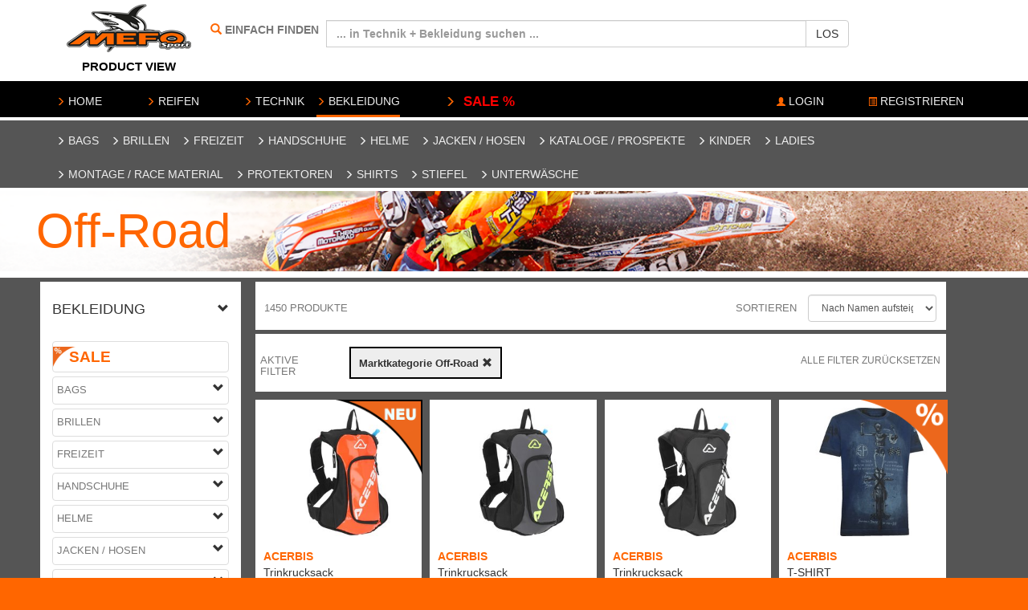

--- FILE ---
content_type: text/html; charset=UTF-8
request_url: https://www.mefo-shop.de/DE/clothing/?market=1
body_size: 15936
content:
<!DOCTYPE html>
<html>
<head>
	<meta charset="utf-8">
	<meta content='width=device-width, initial-scale=1.0, maximum-scale=1.0, user-scalable=0' name='viewport' />
		<title>MEFO Sport Online Shop</title>

	<script type="text/javascript" src="/js/default.js?r=69039f42ca925"></script>

	<link href="/css/default.css?r=69039f42ca925" rel="stylesheet" type="text/css">

	<link type="text/css" rel="stylesheet" href="/css/font-awesome/font-awesome.css?r=69039f42ca925">
	<link type="text/css" rel="stylesheet" href="/css/main.css?r=69039f42ca925">
	<script type="text/javascript" src="/js/main.js?r=69039f42ca925"></script>

	<script type="text/javascript">
		var ajaxPath = "/ajax",
		cdnPath = "https://cdn.jfnet.de/";
		var langTag = "DE";
	</script>

	<script type="text/javascript">

		         (function() {
            var mainUrl = "https://cdn.findologic.com/static/B8D096368BC8A77943B308B08262D6A4/main.js?usergrouphash=UCNmVHdU";
            var loader = document.createElement('script');
            loader.type = 'text/javascript';
            loader.async = true;
            loader.src = "https://cdn.findologic.com/static/loader.min.js";
            var s = document.getElementsByTagName('script')[0];
            loader.setAttribute('data-fl-main', mainUrl);
            s.parentNode.insertBefore(loader, s);
        })();
			</script>

</head>
<body>

<header>
	<div class="container-fluid head">
		<div class="content">
			<div class="row">
				<div class="col-md-2 logo-container text-center">
					<a href="/DE/"><img src="/images/logo-V1.png" alt="mefo logo"></a>
				                            <h2 data-toggle="tooltip" data-placement="bottom" title="
                        Als Endverbraucher haben Sie hier die Möglichkeit,
                        sich OHNE Login über unsere Produkte zu informieren.
                        Unser Reifen- und Zubehör-Sortiment ist für Sie im gut sortierten Einzelhandel erhältlich.
                        Besuchen Sie bitte auch unsere Hauptseite www.mefo.de
                        Ihr Team von MEFO Sport.">PRODUCT VIEW</h2>
                                    </div>
				<div class="col-md-8 t15">
						<form class="form-inline">
							<div class="form-group">
								<label class="control-label text-left">
									<span class="glyphicon glyphicon-search mefo-orange"></span>&nbsp;<label class="bold-text">EINFACH FINDEN</label>
								</label>
								<div class="input-group">
									<input type="text" class="form-control" name="sSearch" id="sSearch" placeholder="... in Technik + Bekleidung suchen ...">
									<span class="input-group-btn">
										<button class="btn btn-default search-button" type="button" onclick="startSearch(); return false">LOS</button>
									</span>
								</div>
							</div>
						</form>
				</div>

				<div class="col-md-2 text-right t20" style="margin-top: 10px">
														</div>
			</div>
		</div>
	</div>
	<div class="repsonsive-button-bar">
		<div id="burger-button"><i class="glyphicon glyphicon-menu-hamburger"></i></div>
	</div>
	<div class="container-fluid nav-main">
		<div id="main-navi" class="content">
			<ul class="nav navbar-nav">
				
									<li data-childnav="" class=" navigation">
						<a href="/DE/welcome/">
							<span class="glyphicon glyphicon-menu-right"></span> HOME
						</a>
					</li>
									<li data-childnav="navi-Reifen " class=" navigation">
						<a href="/DE/tyres/">
							<span class="glyphicon glyphicon-menu-right"></span> REIFEN
						</a>
					</li>
									<li data-childnav="navi-Technik " class=" navigation">
						<a href="/DE/technics/">
							<span class="glyphicon glyphicon-menu-right"></span> TECHNIK
						</a>
					</li>
									<li data-childnav="navi-Bekleidung " class="active navigation">
						<a href="/DE/clothing/">
							<span class="glyphicon glyphicon-menu-right"></span> BEKLEIDUNG
						</a>
					</li>
													<li>
						<a class="btn btn-sm sales-modal-link" href="#sales-modal" data-toggle="modal" data-target="#sales-modal">
							<span class="glyphicon glyphicon-menu-right"></span>
							&nbsp;SALE %
						</a>
					</li>
							</ul>

			<ul class="nav navbar-nav navbar-right">

				
				
																			<li  id="login-button"  data-childnav="" class="menu-javascript:void(0);">

															<a href="javascript:void(0);" ><span class="glyphicon glyphicon-user"></span> LOGIN</a>
													</li>
											<li  id="register-button"  data-childnav="" class="menu-/static/NeukundenformularHaendler.pdf">

															<a href="/static/NeukundenformularHaendler.pdf" target="_blank"><span class="glyphicon glyphicon-list-alt"></span> REGISTRIEREN</a>
													</li>
												</ul>
		</div>

		
			<!-- Modal -->
<div class="modal fade" id="sales-modal" tabindex="-1" role="dialog" aria-labelledby="sales-modal-title" aria-hidden="true">
    <div class="modal-dialog modal-dialog-centered" role="document">
        <div class="modal-content" id="sales-modal-content">
            <div class="modal-body">
                <div class="container-fluid">
                <div class="row">
                                    <div class="col-lg-4 text-center">
                        <a class="sales-link sales-category-overview-menu-item" href="/DE/tyres/?abverkauf=a">REIFEN</a>
                    </div>
                                    <div class="col-lg-4 text-center">
                        <a class="sales-link sales-category-overview-menu-item" href="/DE/technics/?angebote=1">TECHNIK</a>
                    </div>
                                    <div class="col-lg-4 text-center">
                        <a class="sales-link sales-category-overview-menu-item" href="/DE/clothing/?angebote=1">BEKLEIDUNG</a>
                    </div>
                                </div>
                </div>
            </div>
        </div>
    </div>
</div>
			</div>
    <script>$('[data-toggle="tooltip"]').tooltip();</script>
	<div class="head empty"></div>
		<div id="navi-" class="nav-second">
		<div class="content">
            <ul class="nav navbar-nav">
            
                <li class="category-elements list-element-category-12"

                >

                <a href="/DE/clothing?category=12">
                <span class="glyphicon glyphicon-menu-right"></span> Bags
                </a></li>
            
                <li class="category-elements list-element-category-01"

                >

                <a href="/DE/clothing?category=01">
                <span class="glyphicon glyphicon-menu-right"></span> Brillen
                </a></li>
            
                <li class="category-elements list-element-category-02"

                >

                <a href="/DE/clothing?category=02">
                <span class="glyphicon glyphicon-menu-right"></span> Freizeit
                </a></li>
            
                <li class="category-elements list-element-category-03"

                >

                <a href="/DE/clothing?category=03">
                <span class="glyphicon glyphicon-menu-right"></span> Handschuhe
                </a></li>
            
                <li class="category-elements list-element-category-04"

                >

                <a href="/DE/clothing?category=04">
                <span class="glyphicon glyphicon-menu-right"></span> Helme
                </a></li>
            
                <li class="category-elements list-element-category-06"

                >

                <a href="/DE/clothing?category=06">
                <span class="glyphicon glyphicon-menu-right"></span> Jacken / Hosen
                </a></li>
            
                <li class="category-elements list-element-category-14"

                >

                <a href="/DE/clothing?category=14">
                <span class="glyphicon glyphicon-menu-right"></span> Kataloge / Prospekte
                </a></li>
            
                <li class="category-elements list-element-category-07"

                >

                <a href="/DE/clothing?category=07">
                <span class="glyphicon glyphicon-menu-right"></span> Kinder
                </a></li>
            
                <li class="category-elements list-element-category-05"

                >

                <a href="/DE/clothing?category=05">
                <span class="glyphicon glyphicon-menu-right"></span> Ladies
                </a></li>
            
                <li class="category-elements list-element-category-08"

                >

                <a href="/DE/clothing?category=08">
                <span class="glyphicon glyphicon-menu-right"></span> Montage / Race Material
                </a></li>
            
                <li class="category-elements list-element-category-09"

                >

                <a href="/DE/clothing?category=09">
                <span class="glyphicon glyphicon-menu-right"></span> Protektoren
                </a></li>
            
                <li class="category-elements list-element-category-10"

                >

                <a href="/DE/clothing?category=10">
                <span class="glyphicon glyphicon-menu-right"></span> Shirts
                </a></li>
            
                <li class="category-elements list-element-category-11"

                >

                <a href="/DE/clothing?category=11">
                <span class="glyphicon glyphicon-menu-right"></span> Stiefel
                </a></li>
            
                <li class="category-elements list-element-category-13"

                >

                <a href="/DE/clothing?category=13">
                <span class="glyphicon glyphicon-menu-right"></span> Unterwäsche
                </a></li>
                        </ul>
        </div>
</div>
<div class="head empty"></div>
    
</header>


<div id="login-form-container">
    <h2>Shop Login</h2>
    <p>Login mit Ihrer Kundennummer/E-Mail und Ihrem Passwort.</p>
    <form action="/XX/login" method="post" id="loginForm">
        <input type="hidden" name="a" value="login">
        <input type="hidden" name="r" value="/DE/login/">
        <input class="form-control required" type="text" name="form[userName]" id="loginName" placeholder="Kundennummer">
        <input class="form-control required" type="password" name="form[userPassword]" id="loginPassword" placeholder="Passwort"><br>
        <label><input type="checkbox" name="form[userPermanent]" id="save-session"> Eingeloggt bleiben</label><br/>
        <input type="submit" value="Anmelden" class="btn btn-sm btn-grey-sm">
    </form><br>
    <p id="login-error-notice">Bitte Kundennummer/E-Mail und Passwort ausfüllen!</p>
    <p><a style="color: white" href="/DE/lostPassword/">Passwort vergessen?</a></p>
</div>
<main class="container mefo-orange-background limited-container">

    <link rel="stylesheet" type="text/css" href="/css/accessoires.css">
    <link rel="stylesheet" type="text/css" href="/css/clothing.css">

    <div class="market-category-banner" style="
                display: block; background: url('/images/marketbanners/offroadBanner.png'); background-size: cover; background-position: center; background-repeat: no-repeat">
                <h2 class="market-category-banner-label">
            Off-Road
        </h2>
        <div class="white-bar-seperator"></div>
    </div>


    <div class="white-bar-seperator"></div>

    <div class="container result-list-container">
    <div class="transparent-seperator quarter"></div>

    <div class="row">
    <!-- SIDEBAR -->
    <div class="repsonsive-button-bar">
        <a href="javascript:void(0)" onclick="toggleFiltersDisplay();">Alle Filter einblenden</a>
    </div>
    <div class="col-md-3">
        
<div class="floating-widget-area">

        <div id="category-selector-container" class="detail-selector-container">
    <div class="dropdown-container">
        <a href="#technical-categories-box" data-toggle="collapse" onclick="clickedFilterBoxCollapse(event); "><span class="glyphicon glyphicon-chevron-down" style="float: right"></span></a>
        <h4>BEKLEIDUNG</h4>
    </div>
    <br>
    <div class="container collapse in" id="technical-categories-box">

        <div class="panel-group ">
            <div class="panel panel-default offer-category-table-cell category-panel-row">
                <p class="panel-title">
                    <a class="offer-category-hightlight sales-category-text" href="?angebote=1">SALE</a>
                </p>
            </div>

                            <div class="panel panel-default">

                    <h3 class="panel-title">
                        <a class="" href="#12642" onclick="addCategoryFilterWithId('12', 'Bags');return false;">Bags</a>
                    </h3>

                    <a class="accordion-toggle" onclick="panelArrowClicked(event); return false;" href="#12642"><span class="glyphicon glyphicon-chevron-down" style="float: right"></span></a>
                    <div id="12642" class="panel-collapse collapse ">
                        <ul class="list-group">
                                                            <li class="list-group-item">
                                    <a class=""
                                       href="javascript:void(0);" onclick="addCategoryFilterWithIdAndParent('1212', 'Gürteltaschen', '12', 'Bags');return false;">
                                        Gürteltaschen
                                                                            </a>
                                </li>
                                                            <li class="list-group-item">
                                    <a class=""
                                       href="javascript:void(0);" onclick="addCategoryFilterWithIdAndParent('1204', 'Rucksäcke', '12', 'Bags');return false;">
                                        Rucksäcke
                                                                            </a>
                                </li>
                                                            <li class="list-group-item">
                                    <a class=""
                                       href="javascript:void(0);" onclick="addCategoryFilterWithIdAndParent('1206', 'Taschen', '12', 'Bags');return false;">
                                        Taschen
                                                                            </a>
                                </li>
                                                            <li class="list-group-item">
                                    <a class=""
                                       href="javascript:void(0);" onclick="addCategoryFilterWithIdAndParent('1208', 'Trinkrucksäcke', '12', 'Bags');return false;">
                                        Trinkrucksäcke
                                                                            </a>
                                </li>
                                                            <li class="list-group-item">
                                    <a class=""
                                       href="javascript:void(0);" onclick="addCategoryFilterWithIdAndParent('1202', 'Trolleys', '12', 'Bags');return false;">
                                        Trolleys
                                                                            </a>
                                </li>
                                                    </ul>
                    </div>
                </div>
                            <div class="panel panel-default">

                    <h3 class="panel-title">
                        <a class="" href="#12632" onclick="addCategoryFilterWithId('01', 'Brillen');return false;">Brillen</a>
                    </h3>

                    <a class="accordion-toggle" onclick="panelArrowClicked(event); return false;" href="#12632"><span class="glyphicon glyphicon-chevron-down" style="float: right"></span></a>
                    <div id="12632" class="panel-collapse collapse ">
                        <ul class="list-group">
                                                            <li class="list-group-item">
                                    <a class=""
                                       href="javascript:void(0);" onclick="addCategoryFilterWithIdAndParent('0122', 'Abreißscheiben / Tear Off', '01', 'Brillen');return false;">
                                        Abreißscheiben / Tear Off
                                                                            </a>
                                </li>
                                                            <li class="list-group-item">
                                    <a class=""
                                       href="javascript:void(0);" onclick="addCategoryFilterWithIdAndParent('0105', 'Brillen Defence', '01', 'Brillen');return false;">
                                        Brillen Defence
                                                                            </a>
                                </li>
                                                            <li class="list-group-item">
                                    <a class=""
                                       href="javascript:void(0);" onclick="addCategoryFilterWithIdAndParent('0104', 'Brillen Off Road', '01', 'Brillen');return false;">
                                        Brillen Off Road
                                                                            </a>
                                </li>
                                                            <li class="list-group-item">
                                    <a class=""
                                       href="javascript:void(0);" onclick="addCategoryFilterWithIdAndParent('0102', 'Brillen Road', '01', 'Brillen');return false;">
                                        Brillen Road
                                                                            </a>
                                </li>
                                                            <li class="list-group-item">
                                    <a class=""
                                       href="javascript:void(0);" onclick="addCategoryFilterWithIdAndParent('0106', 'Brillenbänder', '01', 'Brillen');return false;">
                                        Brillenbänder
                                                                            </a>
                                </li>
                                                            <li class="list-group-item">
                                    <a class=""
                                       href="javascript:void(0);" onclick="addCategoryFilterWithIdAndParent('0108', 'Bügel', '01', 'Brillen');return false;">
                                        Bügel
                                                                            </a>
                                </li>
                                                            <li class="list-group-item">
                                    <a class=""
                                       href="javascript:void(0);" onclick="addCategoryFilterWithIdAndParent('0128', 'Doppelgläser', '01', 'Brillen');return false;">
                                        Doppelgläser
                                                                            </a>
                                </li>
                                                            <li class="list-group-item">
                                    <a class=""
                                       href="javascript:void(0);" onclick="addCategoryFilterWithIdAndParent('0126', 'Gläser', '01', 'Brillen');return false;">
                                        Gläser
                                                                            </a>
                                </li>
                                                            <li class="list-group-item">
                                    <a class=""
                                       href="javascript:void(0);" onclick="addCategoryFilterWithIdAndParent('0112', 'Mudflaps', '01', 'Brillen');return false;">
                                        Mudflaps
                                                                            </a>
                                </li>
                                                            <li class="list-group-item">
                                    <a class=""
                                       href="javascript:void(0);" onclick="addCategoryFilterWithIdAndParent('0111', 'Nasenschutz', '01', 'Brillen');return false;">
                                        Nasenschutz
                                                                            </a>
                                </li>
                                                            <li class="list-group-item">
                                    <a class=""
                                       href="javascript:void(0);" onclick="addCategoryFilterWithIdAndParent('0114', 'Pins', '01', 'Brillen');return false;">
                                        Pins
                                                                            </a>
                                </li>
                                                            <li class="list-group-item">
                                    <a class=""
                                       href="javascript:void(0);" onclick="addCategoryFilterWithIdAndParent('0116', 'Roll Off', '01', 'Brillen');return false;">
                                        Roll Off
                                                                            </a>
                                </li>
                                                            <li class="list-group-item">
                                    <a class=""
                                       href="javascript:void(0);" onclick="addCategoryFilterWithIdAndParent('0118', 'Sliding Rails', '01', 'Brillen');return false;">
                                        Sliding Rails
                                                                            </a>
                                </li>
                                                    </ul>
                    </div>
                </div>
                            <div class="panel panel-default">

                    <h3 class="panel-title">
                        <a class="" href="#12633" onclick="addCategoryFilterWithId('02', 'Freizeit');return false;">Freizeit</a>
                    </h3>

                    <a class="accordion-toggle" onclick="panelArrowClicked(event); return false;" href="#12633"><span class="glyphicon glyphicon-chevron-down" style="float: right"></span></a>
                    <div id="12633" class="panel-collapse collapse ">
                        <ul class="list-group">
                                                            <li class="list-group-item">
                                    <a class=""
                                       href="javascript:void(0);" onclick="addCategoryFilterWithIdAndParent('0228', 'Armbänder', '02', 'Freizeit');return false;">
                                        Armbänder
                                                                            </a>
                                </li>
                                                            <li class="list-group-item">
                                    <a class=""
                                       href="javascript:void(0);" onclick="addCategoryFilterWithIdAndParent('0226', 'Aufnäher', '02', 'Freizeit');return false;">
                                        Aufnäher
                                                                            </a>
                                </li>
                                                            <li class="list-group-item">
                                    <a class=""
                                       href="javascript:void(0);" onclick="addCategoryFilterWithIdAndParent('0218', 'Beanies', '02', 'Freizeit');return false;">
                                        Beanies
                                                                            </a>
                                </li>
                                                            <li class="list-group-item">
                                    <a class=""
                                       href="javascript:void(0);" onclick="addCategoryFilterWithIdAndParent('0220', 'Caps', '02', 'Freizeit');return false;">
                                        Caps
                                                                            </a>
                                </li>
                                                            <li class="list-group-item">
                                    <a class=""
                                       href="javascript:void(0);" onclick="addCategoryFilterWithIdAndParent('0204', 'Hosen', '02', 'Freizeit');return false;">
                                        Hosen
                                                                            </a>
                                </li>
                                                            <li class="list-group-item">
                                    <a class=""
                                       href="javascript:void(0);" onclick="addCategoryFilterWithIdAndParent('0202', 'Jacken', '02', 'Freizeit');return false;">
                                        Jacken
                                                                            </a>
                                </li>
                                                            <li class="list-group-item">
                                    <a class=""
                                       href="javascript:void(0);" onclick="addCategoryFilterWithIdAndParent('0203', 'Jacken Winter', '02', 'Freizeit');return false;">
                                        Jacken Winter
                                                                            </a>
                                </li>
                                                            <li class="list-group-item">
                                    <a class=""
                                       href="javascript:void(0);" onclick="addCategoryFilterWithIdAndParent('0208', 'Polos', '02', 'Freizeit');return false;">
                                        Polos
                                                                            </a>
                                </li>
                                                            <li class="list-group-item">
                                    <a class=""
                                       href="javascript:void(0);" onclick="addCategoryFilterWithIdAndParent('0224', 'Schirm', '02', 'Freizeit');return false;">
                                        Schirm
                                                                            </a>
                                </li>
                                                            <li class="list-group-item">
                                    <a class=""
                                       href="javascript:void(0);" onclick="addCategoryFilterWithIdAndParent('0206', 'Schuhe', '02', 'Freizeit');return false;">
                                        Schuhe
                                                                            </a>
                                </li>
                                                            <li class="list-group-item">
                                    <a class=""
                                       href="javascript:void(0);" onclick="addCategoryFilterWithIdAndParent('0212', 'Sweatshirts', '02', 'Freizeit');return false;">
                                        Sweatshirts
                                                                            </a>
                                </li>
                                                            <li class="list-group-item">
                                    <a class=""
                                       href="javascript:void(0);" onclick="addCategoryFilterWithIdAndParent('0214', 'T-Shirts', '02', 'Freizeit');return false;">
                                        T-Shirts
                                                                            </a>
                                </li>
                                                    </ul>
                    </div>
                </div>
                            <div class="panel panel-default">

                    <h3 class="panel-title">
                        <a class="" href="#12634" onclick="addCategoryFilterWithId('03', 'Handschuhe');return false;">Handschuhe</a>
                    </h3>

                    <a class="accordion-toggle" onclick="panelArrowClicked(event); return false;" href="#12634"><span class="glyphicon glyphicon-chevron-down" style="float: right"></span></a>
                    <div id="12634" class="panel-collapse collapse ">
                        <ul class="list-group">
                                                            <li class="list-group-item">
                                    <a class=""
                                       href="javascript:void(0);" onclick="addCategoryFilterWithIdAndParent('0307', 'Handschuhe MTB/BMX', '03', 'Handschuhe');return false;">
                                        Handschuhe MTB/BMX
                                                                            </a>
                                </li>
                                                            <li class="list-group-item">
                                    <a class=""
                                       href="javascript:void(0);" onclick="addCategoryFilterWithIdAndParent('0302', 'Handschuhe Offroad', '03', 'Handschuhe');return false;">
                                        Handschuhe Offroad
                                                                            </a>
                                </li>
                                                            <li class="list-group-item">
                                    <a class=""
                                       href="javascript:void(0);" onclick="addCategoryFilterWithIdAndParent('0301', 'Handschuhe Road/Dual', '03', 'Handschuhe');return false;">
                                        Handschuhe Road/Dual
                                                                            </a>
                                </li>
                                                            <li class="list-group-item">
                                    <a class=""
                                       href="javascript:void(0);" onclick="addCategoryFilterWithIdAndParent('0303', 'Handschuhe Scooter', '03', 'Handschuhe');return false;">
                                        Handschuhe Scooter
                                                                            </a>
                                </li>
                                                            <li class="list-group-item">
                                    <a class=""
                                       href="javascript:void(0);" onclick="addCategoryFilterWithIdAndParent('0305', 'Handschutz', '03', 'Handschuhe');return false;">
                                        Handschutz
                                                                            </a>
                                </li>
                                                            <li class="list-group-item">
                                    <a class=""
                                       href="javascript:void(0);" onclick="addCategoryFilterWithIdAndParent('0308', 'Mechanikerhandschuhe', '03', 'Handschuhe');return false;">
                                        Mechanikerhandschuhe
                                                                            </a>
                                </li>
                                                    </ul>
                    </div>
                </div>
                            <div class="panel panel-default">

                    <h3 class="panel-title">
                        <a class="" href="#12635" onclick="addCategoryFilterWithId('04', 'Helme');return false;">Helme</a>
                    </h3>

                    <a class="accordion-toggle" onclick="panelArrowClicked(event); return false;" href="#12635"><span class="glyphicon glyphicon-chevron-down" style="float: right"></span></a>
                    <div id="12635" class="panel-collapse collapse ">
                        <ul class="list-group">
                                                            <li class="list-group-item">
                                    <a class=""
                                       href="javascript:void(0);" onclick="addCategoryFilterWithIdAndParent('0424', 'Ersatzteile', '04', 'Helme');return false;">
                                        Ersatzteile
                                                                            </a>
                                </li>
                                                            <li class="list-group-item">
                                    <a class=""
                                       href="javascript:void(0);" onclick="addCategoryFilterWithIdAndParent('0416', 'Gesichtsmasken', '04', 'Helme');return false;">
                                        Gesichtsmasken
                                                                            </a>
                                </li>
                                                            <li class="list-group-item">
                                    <a class=""
                                       href="javascript:void(0);" onclick="addCategoryFilterWithIdAndParent('0431', 'Helme Offroad', '04', 'Helme');return false;">
                                        Helme Offroad
                                                                            </a>
                                </li>
                                                            <li class="list-group-item">
                                    <a class=""
                                       href="javascript:void(0);" onclick="addCategoryFilterWithIdAndParent('0430', 'Helme Road/Dual', '04', 'Helme');return false;">
                                        Helme Road/Dual
                                                                            </a>
                                </li>
                                                            <li class="list-group-item">
                                    <a class=""
                                       href="javascript:void(0);" onclick="addCategoryFilterWithIdAndParent('0432', 'Helme Scooter', '04', 'Helme');return false;">
                                        Helme Scooter
                                                                            </a>
                                </li>
                                                            <li class="list-group-item">
                                    <a class=""
                                       href="javascript:void(0);" onclick="addCategoryFilterWithIdAndParent('0402', 'Helmschirme', '04', 'Helme');return false;">
                                        Helmschirme
                                                                            </a>
                                </li>
                                                            <li class="list-group-item">
                                    <a class=""
                                       href="javascript:void(0);" onclick="addCategoryFilterWithIdAndParent('0403', 'Innenfutter', '04', 'Helme');return false;">
                                        Innenfutter
                                                                            </a>
                                </li>
                                                            <li class="list-group-item">
                                    <a class=""
                                       href="javascript:void(0);" onclick="addCategoryFilterWithIdAndParent('0409', 'Mundschutz', '04', 'Helme');return false;">
                                        Mundschutz
                                                                            </a>
                                </li>
                                                            <li class="list-group-item">
                                    <a class=""
                                       href="javascript:void(0);" onclick="addCategoryFilterWithIdAndParent('0404', 'Mundstücke', '04', 'Helme');return false;">
                                        Mundstücke
                                                                            </a>
                                </li>
                                                            <li class="list-group-item">
                                    <a class=""
                                       href="javascript:void(0);" onclick="addCategoryFilterWithIdAndParent('0420', 'Sturmhauben', '04', 'Helme');return false;">
                                        Sturmhauben
                                                                            </a>
                                </li>
                                                            <li class="list-group-item">
                                    <a class=""
                                       href="javascript:void(0);" onclick="addCategoryFilterWithIdAndParent('0422', 'Sweathead', '04', 'Helme');return false;">
                                        Sweathead
                                                                            </a>
                                </li>
                                                            <li class="list-group-item">
                                    <a class=""
                                       href="javascript:void(0);" onclick="addCategoryFilterWithIdAndParent('0407', 'Windschutz', '04', 'Helme');return false;">
                                        Windschutz
                                                                            </a>
                                </li>
                                                    </ul>
                    </div>
                </div>
                            <div class="panel panel-default">

                    <h3 class="panel-title">
                        <a class="" href="#12636" onclick="addCategoryFilterWithId('06', 'Jacken / Hosen');return false;">Jacken / Hosen</a>
                    </h3>

                    <a class="accordion-toggle" onclick="panelArrowClicked(event); return false;" href="#12636"><span class="glyphicon glyphicon-chevron-down" style="float: right"></span></a>
                    <div id="12636" class="panel-collapse collapse ">
                        <ul class="list-group">
                                                            <li class="list-group-item">
                                    <a class=""
                                       href="javascript:void(0);" onclick="addCategoryFilterWithIdAndParent('0607', 'Hosen MTB/E-MTB', '06', 'Jacken / Hosen');return false;">
                                        Hosen MTB/E-MTB
                                                                            </a>
                                </li>
                                                            <li class="list-group-item">
                                    <a class=""
                                       href="javascript:void(0);" onclick="addCategoryFilterWithIdAndParent('0604', 'Hosen Offroad', '06', 'Jacken / Hosen');return false;">
                                        Hosen Offroad
                                                                            </a>
                                </li>
                                                            <li class="list-group-item">
                                    <a class=""
                                       href="javascript:void(0);" onclick="addCategoryFilterWithIdAndParent('0605', 'Hosen Road/Dual', '06', 'Jacken / Hosen');return false;">
                                        Hosen Road/Dual
                                                                            </a>
                                </li>
                                                            <li class="list-group-item">
                                    <a class=""
                                       href="javascript:void(0);" onclick="addCategoryFilterWithIdAndParent('0622', 'Jacken Freizeit', '06', 'Jacken / Hosen');return false;">
                                        Jacken Freizeit
                                                                            </a>
                                </li>
                                                            <li class="list-group-item">
                                    <a class=""
                                       href="javascript:void(0);" onclick="addCategoryFilterWithIdAndParent('0621', 'Jacken Offroad', '06', 'Jacken / Hosen');return false;">
                                        Jacken Offroad
                                                                            </a>
                                </li>
                                                            <li class="list-group-item">
                                    <a class=""
                                       href="javascript:void(0);" onclick="addCategoryFilterWithIdAndParent('0620', 'Jacken Road/Dual', '06', 'Jacken / Hosen');return false;">
                                        Jacken Road/Dual
                                                                            </a>
                                </li>
                                                            <li class="list-group-item">
                                    <a class=""
                                       href="javascript:void(0);" onclick="addCategoryFilterWithIdAndParent('0612', 'Regenbekleidung', '06', 'Jacken / Hosen');return false;">
                                        Regenbekleidung
                                                                            </a>
                                </li>
                                                            <li class="list-group-item">
                                    <a class=""
                                       href="javascript:void(0);" onclick="addCategoryFilterWithIdAndParent('0606', 'Westen', '06', 'Jacken / Hosen');return false;">
                                        Westen
                                                                            </a>
                                </li>
                                                    </ul>
                    </div>
                </div>
                            <div class="panel panel-default">

                    <h3 class="panel-title">
                        <a class="" href="#13026" onclick="addCategoryFilterWithId('14', 'Kataloge / Prospekte');return false;">Kataloge / Prospekte</a>
                    </h3>

                    <a class="accordion-toggle" onclick="panelArrowClicked(event); return false;" href="#13026"><span class="glyphicon glyphicon-chevron-down" style="float: right"></span></a>
                    <div id="13026" class="panel-collapse collapse ">
                        <ul class="list-group">
                                                            <li class="list-group-item">
                                    <a class=""
                                       href="javascript:void(0);" onclick="addCategoryFilterWithIdAndParent('1401', 'Acerbis Moto', '14', 'Kataloge / Prospekte');return false;">
                                        Acerbis Moto
                                                                            </a>
                                </li>
                                                            <li class="list-group-item">
                                    <a class=""
                                       href="javascript:void(0);" onclick="addCategoryFilterWithIdAndParent('1440', 'Progrip', '14', 'Kataloge / Prospekte');return false;">
                                        Progrip
                                                                            </a>
                                </li>
                                                    </ul>
                    </div>
                </div>
                            <div class="panel panel-default">

                    <h3 class="panel-title">
                        <a class="" href="#12637" onclick="addCategoryFilterWithId('07', 'Kinder');return false;">Kinder</a>
                    </h3>

                    <a class="accordion-toggle" onclick="panelArrowClicked(event); return false;" href="#12637"><span class="glyphicon glyphicon-chevron-down" style="float: right"></span></a>
                    <div id="12637" class="panel-collapse collapse ">
                        <ul class="list-group">
                                                            <li class="list-group-item">
                                    <a class=""
                                       href="javascript:void(0);" onclick="addCategoryFilterWithIdAndParent('0752', 'Armbänder', '07', 'Kinder');return false;">
                                        Armbänder
                                                                            </a>
                                </li>
                                                            <li class="list-group-item">
                                    <a class=""
                                       href="javascript:void(0);" onclick="addCategoryFilterWithIdAndParent('0750', 'Aufnäher', '07', 'Kinder');return false;">
                                        Aufnäher
                                                                            </a>
                                </li>
                                                            <li class="list-group-item">
                                    <a class=""
                                       href="javascript:void(0);" onclick="addCategoryFilterWithIdAndParent('0712', 'Brillenzubehör', '07', 'Kinder');return false;">
                                        Brillenzubehör
                                                                            </a>
                                </li>
                                                            <li class="list-group-item">
                                    <a class=""
                                       href="javascript:void(0);" onclick="addCategoryFilterWithIdAndParent('0726', 'Brustschutz', '07', 'Kinder');return false;">
                                        Brustschutz
                                                                            </a>
                                </li>
                                                            <li class="list-group-item">
                                    <a class=""
                                       href="javascript:void(0);" onclick="addCategoryFilterWithIdAndParent('0748', 'Caps', '07', 'Kinder');return false;">
                                        Caps
                                                                            </a>
                                </li>
                                                            <li class="list-group-item">
                                    <a class=""
                                       href="javascript:void(0);" onclick="addCategoryFilterWithIdAndParent('0728', 'Ellbogenschutz', '07', 'Kinder');return false;">
                                        Ellbogenschutz
                                                                            </a>
                                </li>
                                                            <li class="list-group-item">
                                    <a class=""
                                       href="javascript:void(0);" onclick="addCategoryFilterWithIdAndParent('0716', 'Gläser', '07', 'Kinder');return false;">
                                        Gläser
                                                                            </a>
                                </li>
                                                            <li class="list-group-item">
                                    <a class=""
                                       href="javascript:void(0);" onclick="addCategoryFilterWithIdAndParent('0722', 'Handschuhe', '07', 'Kinder');return false;">
                                        Handschuhe
                                                                            </a>
                                </li>
                                                            <li class="list-group-item">
                                    <a class=""
                                       href="javascript:void(0);" onclick="addCategoryFilterWithIdAndParent('0702', 'Helme', '07', 'Kinder');return false;">
                                        Helme
                                                                            </a>
                                </li>
                                                            <li class="list-group-item">
                                    <a class=""
                                       href="javascript:void(0);" onclick="addCategoryFilterWithIdAndParent('0704', 'Helmschirme', '07', 'Kinder');return false;">
                                        Helmschirme
                                                                            </a>
                                </li>
                                                            <li class="list-group-item">
                                    <a class=""
                                       href="javascript:void(0);" onclick="addCategoryFilterWithIdAndParent('0720', 'Hosen', '07', 'Kinder');return false;">
                                        Hosen
                                                                            </a>
                                </li>
                                                            <li class="list-group-item">
                                    <a class=""
                                       href="javascript:void(0);" onclick="addCategoryFilterWithIdAndParent('0718', 'Jacken', '07', 'Kinder');return false;">
                                        Jacken
                                                                            </a>
                                </li>
                                                            <li class="list-group-item">
                                    <a class=""
                                       href="javascript:void(0);" onclick="addCategoryFilterWithIdAndParent('0730', 'Knieschutz', '07', 'Kinder');return false;">
                                        Knieschutz
                                                                            </a>
                                </li>
                                                            <li class="list-group-item">
                                    <a class=""
                                       href="javascript:void(0);" onclick="addCategoryFilterWithIdAndParent('0732', 'Nackenstützen', '07', 'Kinder');return false;">
                                        Nackenstützen
                                                                            </a>
                                </li>
                                                            <li class="list-group-item">
                                    <a class=""
                                       href="javascript:void(0);" onclick="addCategoryFilterWithIdAndParent('0734', 'Netzprotektoren', '07', 'Kinder');return false;">
                                        Netzprotektoren
                                                                            </a>
                                </li>
                                                            <li class="list-group-item">
                                    <a class=""
                                       href="javascript:void(0);" onclick="addCategoryFilterWithIdAndParent('0735', 'Nierengurte', '07', 'Kinder');return false;">
                                        Nierengurte
                                                                            </a>
                                </li>
                                                            <li class="list-group-item">
                                    <a class=""
                                       href="javascript:void(0);" onclick="addCategoryFilterWithIdAndParent('0725', 'Socken', '07', 'Kinder');return false;">
                                        Socken
                                                                            </a>
                                </li>
                                                            <li class="list-group-item">
                                    <a class=""
                                       href="javascript:void(0);" onclick="addCategoryFilterWithIdAndParent('0724', 'Stiefel', '07', 'Kinder');return false;">
                                        Stiefel
                                                                            </a>
                                </li>
                                                            <li class="list-group-item">
                                    <a class=""
                                       href="javascript:void(0);" onclick="addCategoryFilterWithIdAndParent('0708', 'Sweathead', '07', 'Kinder');return false;">
                                        Sweathead
                                                                            </a>
                                </li>
                                                    </ul>
                    </div>
                </div>
                            <div class="panel panel-default">

                    <h3 class="panel-title">
                        <a class="" href="#12887" onclick="addCategoryFilterWithId('05', 'Ladies');return false;">Ladies</a>
                    </h3>

                    <a class="accordion-toggle" onclick="panelArrowClicked(event); return false;" href="#12887"><span class="glyphicon glyphicon-chevron-down" style="float: right"></span></a>
                    <div id="12887" class="panel-collapse collapse ">
                        <ul class="list-group">
                                                            <li class="list-group-item">
                                    <a class=""
                                       href="javascript:void(0);" onclick="addCategoryFilterWithIdAndParent('0514', 'Armbänder', '05', 'Ladies');return false;">
                                        Armbänder
                                                                            </a>
                                </li>
                                                            <li class="list-group-item">
                                    <a class=""
                                       href="javascript:void(0);" onclick="addCategoryFilterWithIdAndParent('0504', 'Hosen', '05', 'Ladies');return false;">
                                        Hosen
                                                                            </a>
                                </li>
                                                            <li class="list-group-item">
                                    <a class=""
                                       href="javascript:void(0);" onclick="addCategoryFilterWithIdAndParent('0502', 'Jacken', '05', 'Ladies');return false;">
                                        Jacken
                                                                            </a>
                                </li>
                                                    </ul>
                    </div>
                </div>
                            <div class="panel panel-default">

                    <h3 class="panel-title">
                        <a class="" href="#12638" onclick="addCategoryFilterWithId('08', 'Montage / Race Material');return false;">Montage / Race Material</a>
                    </h3>

                    <a class="accordion-toggle" onclick="panelArrowClicked(event); return false;" href="#12638"><span class="glyphicon glyphicon-chevron-down" style="float: right"></span></a>
                    <div id="12638" class="panel-collapse collapse ">
                        <ul class="list-group">
                                                            <li class="list-group-item">
                                    <a class=""
                                       href="javascript:void(0);" onclick="addCategoryFilterWithIdAndParent('0804', 'Anzug / Schürzen', '08', 'Montage / Race Material');return false;">
                                        Anzug / Schürzen
                                                                            </a>
                                </li>
                                                            <li class="list-group-item">
                                    <a class=""
                                       href="javascript:void(0);" onclick="addCategoryFilterWithIdAndParent('0806', 'Handschuhe', '08', 'Montage / Race Material');return false;">
                                        Handschuhe
                                                                            </a>
                                </li>
                                                            <li class="list-group-item">
                                    <a class=""
                                       href="javascript:void(0);" onclick="addCategoryFilterWithIdAndParent('0801', 'Hemden', '08', 'Montage / Race Material');return false;">
                                        Hemden
                                                                            </a>
                                </li>
                                                            <li class="list-group-item">
                                    <a class=""
                                       href="javascript:void(0);" onclick="addCategoryFilterWithIdAndParent('0805', 'Hosen', '08', 'Montage / Race Material');return false;">
                                        Hosen
                                                                            </a>
                                </li>
                                                            <li class="list-group-item">
                                    <a class=""
                                       href="javascript:void(0);" onclick="addCategoryFilterWithIdAndParent('0812', 'Radiogürtel', '08', 'Montage / Race Material');return false;">
                                        Radiogürtel
                                                                            </a>
                                </li>
                                                            <li class="list-group-item">
                                    <a class=""
                                       href="javascript:void(0);" onclick="addCategoryFilterWithIdAndParent('0813', 'Sonstiges', '08', 'Montage / Race Material');return false;">
                                        Sonstiges
                                                                            </a>
                                </li>
                                                    </ul>
                    </div>
                </div>
                            <div class="panel panel-default">

                    <h3 class="panel-title">
                        <a class="" href="#12639" onclick="addCategoryFilterWithId('09', 'Protektoren');return false;">Protektoren</a>
                    </h3>

                    <a class="accordion-toggle" onclick="panelArrowClicked(event); return false;" href="#12639"><span class="glyphicon glyphicon-chevron-down" style="float: right"></span></a>
                    <div id="12639" class="panel-collapse collapse ">
                        <ul class="list-group">
                                                            <li class="list-group-item">
                                    <a class=""
                                       href="javascript:void(0);" onclick="addCategoryFilterWithIdAndParent('0906', 'Brustschutz', '09', 'Protektoren');return false;">
                                        Brustschutz
                                                                            </a>
                                </li>
                                                            <li class="list-group-item">
                                    <a class=""
                                       href="javascript:void(0);" onclick="addCategoryFilterWithIdAndParent('0908', 'Ellbogenschutz', '09', 'Protektoren');return false;">
                                        Ellbogenschutz
                                                                            </a>
                                </li>
                                                            <li class="list-group-item">
                                    <a class=""
                                       href="javascript:void(0);" onclick="addCategoryFilterWithIdAndParent('0912', 'Handgelenkstützen', '09', 'Protektoren');return false;">
                                        Handgelenkstützen
                                                                            </a>
                                </li>
                                                            <li class="list-group-item">
                                    <a class=""
                                       href="javascript:void(0);" onclick="addCategoryFilterWithIdAndParent('0911', 'Handschutz', '09', 'Protektoren');return false;">
                                        Handschutz
                                                                            </a>
                                </li>
                                                            <li class="list-group-item">
                                    <a class=""
                                       href="javascript:void(0);" onclick="addCategoryFilterWithIdAndParent('0923', 'Kniebandage', '09', 'Protektoren');return false;">
                                        Kniebandage
                                                                            </a>
                                </li>
                                                            <li class="list-group-item">
                                    <a class=""
                                       href="javascript:void(0);" onclick="addCategoryFilterWithIdAndParent('0922', 'Knieschutz', '09', 'Protektoren');return false;">
                                        Knieschutz
                                                                            </a>
                                </li>
                                                            <li class="list-group-item">
                                    <a class=""
                                       href="javascript:void(0);" onclick="addCategoryFilterWithIdAndParent('0925', 'Kniestützen', '09', 'Protektoren');return false;">
                                        Kniestützen
                                                                            </a>
                                </li>
                                                            <li class="list-group-item">
                                    <a class=""
                                       href="javascript:void(0);" onclick="addCategoryFilterWithIdAndParent('0924', 'Knöchelschutz', '09', 'Protektoren');return false;">
                                        Knöchelschutz
                                                                            </a>
                                </li>
                                                            <li class="list-group-item">
                                    <a class=""
                                       href="javascript:void(0);" onclick="addCategoryFilterWithIdAndParent('0933', 'Leatt Ersatzteile', '09', 'Protektoren');return false;">
                                        Leatt Ersatzteile
                                                                            </a>
                                </li>
                                                            <li class="list-group-item">
                                    <a class=""
                                       href="javascript:void(0);" onclick="addCategoryFilterWithIdAndParent('0926', 'Nackenstützen', '09', 'Protektoren');return false;">
                                        Nackenstützen
                                                                            </a>
                                </li>
                                                            <li class="list-group-item">
                                    <a class=""
                                       href="javascript:void(0);" onclick="addCategoryFilterWithIdAndParent('0928', 'Netzprotektoren', '09', 'Protektoren');return false;">
                                        Netzprotektoren
                                                                            </a>
                                </li>
                                                            <li class="list-group-item">
                                    <a class=""
                                       href="javascript:void(0);" onclick="addCategoryFilterWithIdAndParent('0930', 'Nierengurte', '09', 'Protektoren');return false;">
                                        Nierengurte
                                                                            </a>
                                </li>
                                                            <li class="list-group-item">
                                    <a class=""
                                       href="javascript:void(0);" onclick="addCategoryFilterWithIdAndParent('0932', 'Oberarmschutz', '09', 'Protektoren');return false;">
                                        Oberarmschutz
                                                                            </a>
                                </li>
                                                            <li class="list-group-item">
                                    <a class=""
                                       href="javascript:void(0);" onclick="addCategoryFilterWithIdAndParent('0938', 'Rückenschutz', '09', 'Protektoren');return false;">
                                        Rückenschutz
                                                                            </a>
                                </li>
                                                            <li class="list-group-item">
                                    <a class=""
                                       href="javascript:void(0);" onclick="addCategoryFilterWithIdAndParent('0940', 'Schenkelstützen', '09', 'Protektoren');return false;">
                                        Schenkelstützen
                                                                            </a>
                                </li>
                                                            <li class="list-group-item">
                                    <a class=""
                                       href="javascript:void(0);" onclick="addCategoryFilterWithIdAndParent('0944', 'Schulterstützen', '09', 'Protektoren');return false;">
                                        Schulterstützen
                                                                            </a>
                                </li>
                                                            <li class="list-group-item">
                                    <a class=""
                                       href="javascript:void(0);" onclick="addCategoryFilterWithIdAndParent('0931', 'Ufo/Morpho Ersatzteile', '09', 'Protektoren');return false;">
                                        Ufo/Morpho Ersatzteile
                                                                            </a>
                                </li>
                                                            <li class="list-group-item">
                                    <a class=""
                                       href="javascript:void(0);" onclick="addCategoryFilterWithIdAndParent('0954', 'Unterwäsche', '09', 'Protektoren');return false;">
                                        Unterwäsche
                                                                            </a>
                                </li>
                                                            <li class="list-group-item">
                                    <a class=""
                                       href="javascript:void(0);" onclick="addCategoryFilterWithIdAndParent('0958', 'Wadenstützen', '09', 'Protektoren');return false;">
                                        Wadenstützen
                                                                            </a>
                                </li>
                                                    </ul>
                    </div>
                </div>
                            <div class="panel panel-default">

                    <h3 class="panel-title">
                        <a class="" href="#12640" onclick="addCategoryFilterWithId('10', 'Shirts');return false;">Shirts</a>
                    </h3>

                    <a class="accordion-toggle" onclick="panelArrowClicked(event); return false;" href="#12640"><span class="glyphicon glyphicon-chevron-down" style="float: right"></span></a>
                    <div id="12640" class="panel-collapse collapse ">
                        <ul class="list-group">
                                                            <li class="list-group-item">
                                    <a class=""
                                       href="javascript:void(0);" onclick="addCategoryFilterWithIdAndParent('1004', 'Hemden', '10', 'Shirts');return false;">
                                        Hemden
                                                                            </a>
                                </li>
                                                            <li class="list-group-item">
                                    <a class=""
                                       href="javascript:void(0);" onclick="addCategoryFilterWithIdAndParent('1002', 'Polos', '10', 'Shirts');return false;">
                                        Polos
                                                                            </a>
                                </li>
                                                            <li class="list-group-item">
                                    <a class=""
                                       href="javascript:void(0);" onclick="addCategoryFilterWithIdAndParent('1006', 'Sweatshirts', '10', 'Shirts');return false;">
                                        Sweatshirts
                                                                            </a>
                                </li>
                                                            <li class="list-group-item">
                                    <a class=""
                                       href="javascript:void(0);" onclick="addCategoryFilterWithIdAndParent('1010', 'T-Shirts', '10', 'Shirts');return false;">
                                        T-Shirts
                                                                            </a>
                                </li>
                                                            <li class="list-group-item">
                                    <a class=""
                                       href="javascript:void(0);" onclick="addCategoryFilterWithIdAndParent('1008', 'Trikots', '10', 'Shirts');return false;">
                                        Trikots
                                                                            </a>
                                </li>
                                                    </ul>
                    </div>
                </div>
                            <div class="panel panel-default">

                    <h3 class="panel-title">
                        <a class="" href="#12641" onclick="addCategoryFilterWithId('11', 'Stiefel');return false;">Stiefel</a>
                    </h3>

                    <a class="accordion-toggle" onclick="panelArrowClicked(event); return false;" href="#12641"><span class="glyphicon glyphicon-chevron-down" style="float: right"></span></a>
                    <div id="12641" class="panel-collapse collapse ">
                        <ul class="list-group">
                                                            <li class="list-group-item">
                                    <a class=""
                                       href="javascript:void(0);" onclick="addCategoryFilterWithIdAndParent('1126', 'Ersatzteile/Schrauben', '11', 'Stiefel');return false;">
                                        Ersatzteile/Schrauben
                                                                            </a>
                                </li>
                                                            <li class="list-group-item">
                                    <a class=""
                                       href="javascript:void(0);" onclick="addCategoryFilterWithIdAndParent('1118', 'Hintere Platte', '11', 'Stiefel');return false;">
                                        Hintere Platte
                                                                            </a>
                                </li>
                                                            <li class="list-group-item">
                                    <a class=""
                                       href="javascript:void(0);" onclick="addCategoryFilterWithIdAndParent('1114', 'Knöchelschutz', '11', 'Stiefel');return false;">
                                        Knöchelschutz
                                                                            </a>
                                </li>
                                                            <li class="list-group-item">
                                    <a class=""
                                       href="javascript:void(0);" onclick="addCategoryFilterWithIdAndParent('1120', 'Metallkappen', '11', 'Stiefel');return false;">
                                        Metallkappen
                                                                            </a>
                                </li>
                                                            <li class="list-group-item">
                                    <a class=""
                                       href="javascript:void(0);" onclick="addCategoryFilterWithIdAndParent('1116', 'Schienbeinschutz', '11', 'Stiefel');return false;">
                                        Schienbeinschutz
                                                                            </a>
                                </li>
                                                            <li class="list-group-item">
                                    <a class=""
                                       href="javascript:void(0);" onclick="addCategoryFilterWithIdAndParent('1128', 'Socken', '11', 'Stiefel');return false;">
                                        Socken
                                                                            </a>
                                </li>
                                                            <li class="list-group-item">
                                    <a class=""
                                       href="javascript:void(0);" onclick="addCategoryFilterWithIdAndParent('1122', 'Sohle', '11', 'Stiefel');return false;">
                                        Sohle
                                                                            </a>
                                </li>
                                                            <li class="list-group-item">
                                    <a class=""
                                       href="javascript:void(0);" onclick="addCategoryFilterWithIdAndParent('1102', 'Stiefel Offroad', '11', 'Stiefel');return false;">
                                        Stiefel Offroad
                                                                            </a>
                                </li>
                                                            <li class="list-group-item">
                                    <a class=""
                                       href="javascript:void(0);" onclick="addCategoryFilterWithIdAndParent('1110', 'Stiefelstulpen', '11', 'Stiefel');return false;">
                                        Stiefelstulpen
                                                                            </a>
                                </li>
                                                            <li class="list-group-item">
                                    <a class=""
                                       href="javascript:void(0);" onclick="addCategoryFilterWithIdAndParent('1104', 'Verschlüsse', '11', 'Stiefel');return false;">
                                        Verschlüsse
                                                                            </a>
                                </li>
                                                            <li class="list-group-item">
                                    <a class=""
                                       href="javascript:void(0);" onclick="addCategoryFilterWithIdAndParent('1106', 'Wadenschutz', '11', 'Stiefel');return false;">
                                        Wadenschutz
                                                                            </a>
                                </li>
                                                    </ul>
                    </div>
                </div>
                            <div class="panel panel-default">

                    <h3 class="panel-title">
                        <a class="" href="#12643" onclick="addCategoryFilterWithId('13', 'Unterwäsche');return false;">Unterwäsche</a>
                    </h3>

                    <a class="accordion-toggle" onclick="panelArrowClicked(event); return false;" href="#12643"><span class="glyphicon glyphicon-chevron-down" style="float: right"></span></a>
                    <div id="12643" class="panel-collapse collapse ">
                        <ul class="list-group">
                                                            <li class="list-group-item">
                                    <a class=""
                                       href="javascript:void(0);" onclick="addCategoryFilterWithIdAndParent('1308', 'Socken', '13', 'Unterwäsche');return false;">
                                        Socken
                                                                            </a>
                                </li>
                                                            <li class="list-group-item">
                                    <a class=""
                                       href="javascript:void(0);" onclick="addCategoryFilterWithIdAndParent('1302', 'Undershirts', '13', 'Unterwäsche');return false;">
                                        Undershirts
                                                                            </a>
                                </li>
                                                            <li class="list-group-item">
                                    <a class=""
                                       href="javascript:void(0);" onclick="addCategoryFilterWithIdAndParent('1304', 'Undershorts/Underpants', '13', 'Unterwäsche');return false;">
                                        Undershorts/Underpants
                                                                            </a>
                                </li>
                                                    </ul>
                    </div>
                </div>
            
        </div>
    </div>
</div>

    <div id="price-selector-container" class="detail-selector-container">
    <div class="dropdown-container">
        <a href="#marketcategories-filter-box" data-toggle="collapse" ><span class="glyphicon glyphicon-chevron-down" style="float: right"></span></a>
        <h4>MARKTKATEGORIEN</h4><br/>
    </div>
    <div class="container collapse in" id="marketcategories-filter-box">
        <form>
                            <div class="checkbox checkbox-default">

                    <input class="marketcategory-checkbox"
                                                      data-category="2"
                           id="chkbox-Road" type="checkbox">
                    <label for="chkbox-Road">
                        Road
                    </label>

                </div>
                            <div class="checkbox checkbox-default">

                    <input class="marketcategory-checkbox"
                                                      data-category="3"
                           id="chkbox-Dual Road" type="checkbox">
                    <label for="chkbox-Dual Road">
                        Dual Road
                    </label>

                </div>
                            <div class="checkbox checkbox-default">

                    <input class="marketcategory-checkbox"
                                                      data-category="4"
                           id="chkbox-Roller" type="checkbox">
                    <label for="chkbox-Roller">
                        Roller
                    </label>

                </div>
                            <div class="checkbox checkbox-default">

                    <input class="marketcategory-checkbox"
                                                      data-category="6"
                           id="chkbox-Vintage" type="checkbox">
                    <label for="chkbox-Vintage">
                        Vintage
                    </label>

                </div>
                            <div class="checkbox checkbox-default">

                    <input class="marketcategory-checkbox"
                                                          checked
                                                       data-category="1"
                           id="chkbox-Off-Road" type="checkbox">
                    <label for="chkbox-Off-Road">
                        Off-Road
                    </label>

                </div>
                            <div class="checkbox checkbox-default">

                    <input class="marketcategory-checkbox"
                                                      data-category="7"
                           id="chkbox-ATV/Quad" type="checkbox">
                    <label for="chkbox-ATV/Quad">
                        ATV/Quad
                    </label>

                </div>
                            <div class="checkbox checkbox-default">

                    <input class="marketcategory-checkbox"
                                                      data-category="13"
                           id="chkbox-Kinder" type="checkbox">
                    <label for="chkbox-Kinder">
                        Kinder
                    </label>

                </div>
                            <div class="checkbox checkbox-default">

                    <input class="marketcategory-checkbox"
                                                      data-category="5"
                           id="chkbox-Trial" type="checkbox">
                    <label for="chkbox-Trial">
                        Trial
                    </label>

                </div>
                            <div class="checkbox checkbox-default">

                    <input class="marketcategory-checkbox"
                                                      data-category="8"
                           id="chkbox-Kart" type="checkbox">
                    <label for="chkbox-Kart">
                        Kart
                    </label>

                </div>
                            <div class="checkbox checkbox-default">

                    <input class="marketcategory-checkbox"
                                                      data-category="9"
                           id="chkbox-MTB/BMX" type="checkbox">
                    <label for="chkbox-MTB/BMX">
                        MTB/BMX
                    </label>

                </div>
                            <div class="checkbox checkbox-default">

                    <input class="marketcategory-checkbox"
                                                      data-category="10"
                           id="chkbox-Winter" type="checkbox">
                    <label for="chkbox-Winter">
                        Winter
                    </label>

                </div>
                            <div class="checkbox checkbox-default">

                    <input class="marketcategory-checkbox"
                                                      data-category="11"
                           id="chkbox-Defence" type="checkbox">
                    <label for="chkbox-Defence">
                        Defence
                    </label>

                </div>
                            <div class="checkbox checkbox-default">

                    <input class="marketcategory-checkbox"
                                                      data-category="12"
                           id="chkbox-Multisport" type="checkbox">
                    <label for="chkbox-Multisport">
                        Multisport
                    </label>

                </div>
                    </form>
    </div>
</div>
    <div id="price-selector-container" class="detail-selector-container">
        <h4>PREIS (VK Brutto)</h4><br>
        <div class="container collapse in" id="prices-filter-box">
            <input id="slider-price" type="text"/><br/>
        </div>
    </div>

    <div id="select-size-container" class="detail-selector-container">
        <div class="dropdown-container">
    <a href="#size-filter-box" data-toggle="collapse" onclick="clickedFilterBoxCollapse(event); "><span class="glyphicon glyphicon-chevron-down" style="float: right"></span></a>
    <h4>GRÖSSEN</h4>
</div>
<div class="container collapse in" id="size-filter-box">
    <div class="container">
        <div class="row">
            <div class="col-lg-12">
                <div class="button-group">
                    <button style="width: 100%; vertical-align: middle; text-align: left" type="button" class="btn btn-default btn-sm dropdown-toggle" data-toggle="dropdown">
                        <span class="glyphicon glyphicon-resize-full"></span>
                        Gewünschte Größen auswählen
                        <div class="caret-box">
                            <span class="caret"></span>
                        </div>
                        </button>
                    <ul class="dropdown-menu" style="width: 100%; max-height: 250px; overflow: scroll">
                                                <li class="clickable-size-row"><a href="javascript:void(0);" class="small" data-value="-" tabIndex="-1">
                                <input data-value="-" class="size-filter-checkbox" type="checkbox" />&nbsp;-</a>
                        </li>
                                                <li class="clickable-size-row"><a href="javascript:void(0);" class="small" data-value="1 L" tabIndex="-1">
                                <input data-value="1 L" class="size-filter-checkbox" type="checkbox" />&nbsp;1 L</a>
                        </li>
                                                <li class="clickable-size-row"><a href="javascript:void(0);" class="small" data-value="105L" tabIndex="-1">
                                <input data-value="105L" class="size-filter-checkbox" type="checkbox" />&nbsp;105L</a>
                        </li>
                                                <li class="clickable-size-row"><a href="javascript:void(0);" class="small" data-value="120cm" tabIndex="-1">
                                <input data-value="120cm" class="size-filter-checkbox" type="checkbox" />&nbsp;120cm</a>
                        </li>
                                                <li class="clickable-size-row"><a href="javascript:void(0);" class="small" data-value="150cm" tabIndex="-1">
                                <input data-value="150cm" class="size-filter-checkbox" type="checkbox" />&nbsp;150cm</a>
                        </li>
                                                <li class="clickable-size-row"><a href="javascript:void(0);" class="small" data-value="18" tabIndex="-1">
                                <input data-value="18" class="size-filter-checkbox" type="checkbox" />&nbsp;18</a>
                        </li>
                                                <li class="clickable-size-row"><a href="javascript:void(0);" class="small" data-value="180 L" tabIndex="-1">
                                <input data-value="180 L" class="size-filter-checkbox" type="checkbox" />&nbsp;180 L</a>
                        </li>
                                                <li class="clickable-size-row"><a href="javascript:void(0);" class="small" data-value="190L" tabIndex="-1">
                                <input data-value="190L" class="size-filter-checkbox" type="checkbox" />&nbsp;190L</a>
                        </li>
                                                <li class="clickable-size-row"><a href="javascript:void(0);" class="small" data-value="2 L" tabIndex="-1">
                                <input data-value="2 L" class="size-filter-checkbox" type="checkbox" />&nbsp;2 L</a>
                        </li>
                                                <li class="clickable-size-row"><a href="javascript:void(0);" class="small" data-value="2,5 L" tabIndex="-1">
                                <input data-value="2,5 L" class="size-filter-checkbox" type="checkbox" />&nbsp;2,5 L</a>
                        </li>
                                                <li class="clickable-size-row"><a href="javascript:void(0);" class="small" data-value="20" tabIndex="-1">
                                <input data-value="20" class="size-filter-checkbox" type="checkbox" />&nbsp;20</a>
                        </li>
                                                <li class="clickable-size-row"><a href="javascript:void(0);" class="small" data-value="20x12x10" tabIndex="-1">
                                <input data-value="20x12x10" class="size-filter-checkbox" type="checkbox" />&nbsp;20x12x10</a>
                        </li>
                                                <li class="clickable-size-row"><a href="javascript:void(0);" class="small" data-value="22" tabIndex="-1">
                                <input data-value="22" class="size-filter-checkbox" type="checkbox" />&nbsp;22</a>
                        </li>
                                                <li class="clickable-size-row"><a href="javascript:void(0);" class="small" data-value="24" tabIndex="-1">
                                <input data-value="24" class="size-filter-checkbox" type="checkbox" />&nbsp;24</a>
                        </li>
                                                <li class="clickable-size-row"><a href="javascript:void(0);" class="small" data-value="26" tabIndex="-1">
                                <input data-value="26" class="size-filter-checkbox" type="checkbox" />&nbsp;26</a>
                        </li>
                                                <li class="clickable-size-row"><a href="javascript:void(0);" class="small" data-value="26/44" tabIndex="-1">
                                <input data-value="26/44" class="size-filter-checkbox" type="checkbox" />&nbsp;26/44</a>
                        </li>
                                                <li class="clickable-size-row"><a href="javascript:void(0);" class="small" data-value="26L" tabIndex="-1">
                                <input data-value="26L" class="size-filter-checkbox" type="checkbox" />&nbsp;26L</a>
                        </li>
                                                <li class="clickable-size-row"><a href="javascript:void(0);" class="small" data-value="28" tabIndex="-1">
                                <input data-value="28" class="size-filter-checkbox" type="checkbox" />&nbsp;28</a>
                        </li>
                                                <li class="clickable-size-row"><a href="javascript:void(0);" class="small" data-value="2L" tabIndex="-1">
                                <input data-value="2L" class="size-filter-checkbox" type="checkbox" />&nbsp;2L</a>
                        </li>
                                                <li class="clickable-size-row"><a href="javascript:void(0);" class="small" data-value="2L+7L" tabIndex="-1">
                                <input data-value="2L+7L" class="size-filter-checkbox" type="checkbox" />&nbsp;2L+7L</a>
                        </li>
                                                <li class="clickable-size-row"><a href="javascript:void(0);" class="small" data-value="2XL" tabIndex="-1">
                                <input data-value="2XL" class="size-filter-checkbox" type="checkbox" />&nbsp;2XL</a>
                        </li>
                                                <li class="clickable-size-row"><a href="javascript:void(0);" class="small" data-value="3 L" tabIndex="-1">
                                <input data-value="3 L" class="size-filter-checkbox" type="checkbox" />&nbsp;3 L</a>
                        </li>
                                                <li class="clickable-size-row"><a href="javascript:void(0);" class="small" data-value="30" tabIndex="-1">
                                <input data-value="30" class="size-filter-checkbox" type="checkbox" />&nbsp;30</a>
                        </li>
                                                <li class="clickable-size-row"><a href="javascript:void(0);" class="small" data-value="31" tabIndex="-1">
                                <input data-value="31" class="size-filter-checkbox" type="checkbox" />&nbsp;31</a>
                        </li>
                                                <li class="clickable-size-row"><a href="javascript:void(0);" class="small" data-value="31 Liter" tabIndex="-1">
                                <input data-value="31 Liter" class="size-filter-checkbox" type="checkbox" />&nbsp;31 Liter</a>
                        </li>
                                                <li class="clickable-size-row"><a href="javascript:void(0);" class="small" data-value="32" tabIndex="-1">
                                <input data-value="32" class="size-filter-checkbox" type="checkbox" />&nbsp;32</a>
                        </li>
                                                <li class="clickable-size-row"><a href="javascript:void(0);" class="small" data-value="32/50" tabIndex="-1">
                                <input data-value="32/50" class="size-filter-checkbox" type="checkbox" />&nbsp;32/50</a>
                        </li>
                                                <li class="clickable-size-row"><a href="javascript:void(0);" class="small" data-value="32/54" tabIndex="-1">
                                <input data-value="32/54" class="size-filter-checkbox" type="checkbox" />&nbsp;32/54</a>
                        </li>
                                                <li class="clickable-size-row"><a href="javascript:void(0);" class="small" data-value="33" tabIndex="-1">
                                <input data-value="33" class="size-filter-checkbox" type="checkbox" />&nbsp;33</a>
                        </li>
                                                <li class="clickable-size-row"><a href="javascript:void(0);" class="small" data-value="34" tabIndex="-1">
                                <input data-value="34" class="size-filter-checkbox" type="checkbox" />&nbsp;34</a>
                        </li>
                                                <li class="clickable-size-row"><a href="javascript:void(0);" class="small" data-value="34/52" tabIndex="-1">
                                <input data-value="34/52" class="size-filter-checkbox" type="checkbox" />&nbsp;34/52</a>
                        </li>
                                                <li class="clickable-size-row"><a href="javascript:void(0);" class="small" data-value="35" tabIndex="-1">
                                <input data-value="35" class="size-filter-checkbox" type="checkbox" />&nbsp;35</a>
                        </li>
                                                <li class="clickable-size-row"><a href="javascript:void(0);" class="small" data-value="36" tabIndex="-1">
                                <input data-value="36" class="size-filter-checkbox" type="checkbox" />&nbsp;36</a>
                        </li>
                                                <li class="clickable-size-row"><a href="javascript:void(0);" class="small" data-value="36/54" tabIndex="-1">
                                <input data-value="36/54" class="size-filter-checkbox" type="checkbox" />&nbsp;36/54</a>
                        </li>
                                                <li class="clickable-size-row"><a href="javascript:void(0);" class="small" data-value="37" tabIndex="-1">
                                <input data-value="37" class="size-filter-checkbox" type="checkbox" />&nbsp;37</a>
                        </li>
                                                <li class="clickable-size-row"><a href="javascript:void(0);" class="small" data-value="38" tabIndex="-1">
                                <input data-value="38" class="size-filter-checkbox" type="checkbox" />&nbsp;38</a>
                        </li>
                                                <li class="clickable-size-row"><a href="javascript:void(0);" class="small" data-value="38 L" tabIndex="-1">
                                <input data-value="38 L" class="size-filter-checkbox" type="checkbox" />&nbsp;38 L</a>
                        </li>
                                                <li class="clickable-size-row"><a href="javascript:void(0);" class="small" data-value="39" tabIndex="-1">
                                <input data-value="39" class="size-filter-checkbox" type="checkbox" />&nbsp;39</a>
                        </li>
                                                <li class="clickable-size-row"><a href="javascript:void(0);" class="small" data-value="3L+10L" tabIndex="-1">
                                <input data-value="3L+10L" class="size-filter-checkbox" type="checkbox" />&nbsp;3L+10L</a>
                        </li>
                                                <li class="clickable-size-row"><a href="javascript:void(0);" class="small" data-value="3L+14.5L" tabIndex="-1">
                                <input data-value="3L+14.5L" class="size-filter-checkbox" type="checkbox" />&nbsp;3L+14.5L</a>
                        </li>
                                                <li class="clickable-size-row"><a href="javascript:void(0);" class="small" data-value="3XL" tabIndex="-1">
                                <input data-value="3XL" class="size-filter-checkbox" type="checkbox" />&nbsp;3XL</a>
                        </li>
                                                <li class="clickable-size-row"><a href="javascript:void(0);" class="small" data-value="3XL/13" tabIndex="-1">
                                <input data-value="3XL/13" class="size-filter-checkbox" type="checkbox" />&nbsp;3XL/13</a>
                        </li>
                                                <li class="clickable-size-row"><a href="javascript:void(0);" class="small" data-value="3Xl" tabIndex="-1">
                                <input data-value="3Xl" class="size-filter-checkbox" type="checkbox" />&nbsp;3Xl</a>
                        </li>
                                                <li class="clickable-size-row"><a href="javascript:void(0);" class="small" data-value="4 L" tabIndex="-1">
                                <input data-value="4 L" class="size-filter-checkbox" type="checkbox" />&nbsp;4 L</a>
                        </li>
                                                <li class="clickable-size-row"><a href="javascript:void(0);" class="small" data-value="40" tabIndex="-1">
                                <input data-value="40" class="size-filter-checkbox" type="checkbox" />&nbsp;40</a>
                        </li>
                                                <li class="clickable-size-row"><a href="javascript:void(0);" class="small" data-value="41" tabIndex="-1">
                                <input data-value="41" class="size-filter-checkbox" type="checkbox" />&nbsp;41</a>
                        </li>
                                                <li class="clickable-size-row"><a href="javascript:void(0);" class="small" data-value="42" tabIndex="-1">
                                <input data-value="42" class="size-filter-checkbox" type="checkbox" />&nbsp;42</a>
                        </li>
                                                <li class="clickable-size-row"><a href="javascript:void(0);" class="small" data-value="43" tabIndex="-1">
                                <input data-value="43" class="size-filter-checkbox" type="checkbox" />&nbsp;43</a>
                        </li>
                                                <li class="clickable-size-row"><a href="javascript:void(0);" class="small" data-value="44" tabIndex="-1">
                                <input data-value="44" class="size-filter-checkbox" type="checkbox" />&nbsp;44</a>
                        </li>
                                                <li class="clickable-size-row"><a href="javascript:void(0);" class="small" data-value="44 L" tabIndex="-1">
                                <input data-value="44 L" class="size-filter-checkbox" type="checkbox" />&nbsp;44 L</a>
                        </li>
                                                <li class="clickable-size-row"><a href="javascript:void(0);" class="small" data-value="45" tabIndex="-1">
                                <input data-value="45" class="size-filter-checkbox" type="checkbox" />&nbsp;45</a>
                        </li>
                                                <li class="clickable-size-row"><a href="javascript:void(0);" class="small" data-value="46" tabIndex="-1">
                                <input data-value="46" class="size-filter-checkbox" type="checkbox" />&nbsp;46</a>
                        </li>
                                                <li class="clickable-size-row"><a href="javascript:void(0);" class="small" data-value="47" tabIndex="-1">
                                <input data-value="47" class="size-filter-checkbox" type="checkbox" />&nbsp;47</a>
                        </li>
                                                <li class="clickable-size-row"><a href="javascript:void(0);" class="small" data-value="48" tabIndex="-1">
                                <input data-value="48" class="size-filter-checkbox" type="checkbox" />&nbsp;48</a>
                        </li>
                                                <li class="clickable-size-row"><a href="javascript:void(0);" class="small" data-value="49" tabIndex="-1">
                                <input data-value="49" class="size-filter-checkbox" type="checkbox" />&nbsp;49</a>
                        </li>
                                                <li class="clickable-size-row"><a href="javascript:void(0);" class="small" data-value="4Lx1,5L" tabIndex="-1">
                                <input data-value="4Lx1,5L" class="size-filter-checkbox" type="checkbox" />&nbsp;4Lx1,5L</a>
                        </li>
                                                <li class="clickable-size-row"><a href="javascript:void(0);" class="small" data-value="4XL" tabIndex="-1">
                                <input data-value="4XL" class="size-filter-checkbox" type="checkbox" />&nbsp;4XL</a>
                        </li>
                                                <li class="clickable-size-row"><a href="javascript:void(0);" class="small" data-value="4XS/3XS" tabIndex="-1">
                                <input data-value="4XS/3XS" class="size-filter-checkbox" type="checkbox" />&nbsp;4XS/3XS</a>
                        </li>
                                                <li class="clickable-size-row"><a href="javascript:void(0);" class="small" data-value="5 L" tabIndex="-1">
                                <input data-value="5 L" class="size-filter-checkbox" type="checkbox" />&nbsp;5 L</a>
                        </li>
                                                <li class="clickable-size-row"><a href="javascript:void(0);" class="small" data-value="50" tabIndex="-1">
                                <input data-value="50" class="size-filter-checkbox" type="checkbox" />&nbsp;50</a>
                        </li>
                                                <li class="clickable-size-row"><a href="javascript:void(0);" class="small" data-value="52" tabIndex="-1">
                                <input data-value="52" class="size-filter-checkbox" type="checkbox" />&nbsp;52</a>
                        </li>
                                                <li class="clickable-size-row"><a href="javascript:void(0);" class="small" data-value="54" tabIndex="-1">
                                <input data-value="54" class="size-filter-checkbox" type="checkbox" />&nbsp;54</a>
                        </li>
                                                <li class="clickable-size-row"><a href="javascript:void(0);" class="small" data-value="56" tabIndex="-1">
                                <input data-value="56" class="size-filter-checkbox" type="checkbox" />&nbsp;56</a>
                        </li>
                                                <li class="clickable-size-row"><a href="javascript:void(0);" class="small" data-value="8 L" tabIndex="-1">
                                <input data-value="8 L" class="size-filter-checkbox" type="checkbox" />&nbsp;8 L</a>
                        </li>
                                                <li class="clickable-size-row"><a href="javascript:void(0);" class="small" data-value="9 / M" tabIndex="-1">
                                <input data-value="9 / M" class="size-filter-checkbox" type="checkbox" />&nbsp;9 / M</a>
                        </li>
                                                <li class="clickable-size-row"><a href="javascript:void(0);" class="small" data-value="Kunststoff" tabIndex="-1">
                                <input data-value="Kunststoff" class="size-filter-checkbox" type="checkbox" />&nbsp;Kunststoff</a>
                        </li>
                                                <li class="clickable-size-row"><a href="javascript:void(0);" class="small" data-value="L" tabIndex="-1">
                                <input data-value="L" class="size-filter-checkbox" type="checkbox" />&nbsp;L</a>
                        </li>
                                                <li class="clickable-size-row"><a href="javascript:void(0);" class="small" data-value="L / XL" tabIndex="-1">
                                <input data-value="L / XL" class="size-filter-checkbox" type="checkbox" />&nbsp;L / XL</a>
                        </li>
                                                <li class="clickable-size-row"><a href="javascript:void(0);" class="small" data-value="L/10" tabIndex="-1">
                                <input data-value="L/10" class="size-filter-checkbox" type="checkbox" />&nbsp;L/10</a>
                        </li>
                                                <li class="clickable-size-row"><a href="javascript:void(0);" class="small" data-value="L/XL" tabIndex="-1">
                                <input data-value="L/XL" class="size-filter-checkbox" type="checkbox" />&nbsp;L/XL</a>
                        </li>
                                                <li class="clickable-size-row"><a href="javascript:void(0);" class="small" data-value="M" tabIndex="-1">
                                <input data-value="M" class="size-filter-checkbox" type="checkbox" />&nbsp;M</a>
                        </li>
                                                <li class="clickable-size-row"><a href="javascript:void(0);" class="small" data-value="M/9" tabIndex="-1">
                                <input data-value="M/9" class="size-filter-checkbox" type="checkbox" />&nbsp;M/9</a>
                        </li>
                                                <li class="clickable-size-row"><a href="javascript:void(0);" class="small" data-value="S" tabIndex="-1">
                                <input data-value="S" class="size-filter-checkbox" type="checkbox" />&nbsp;S</a>
                        </li>
                                                <li class="clickable-size-row"><a href="javascript:void(0);" class="small" data-value="S/8" tabIndex="-1">
                                <input data-value="S/8" class="size-filter-checkbox" type="checkbox" />&nbsp;S/8</a>
                        </li>
                                                <li class="clickable-size-row"><a href="javascript:void(0);" class="small" data-value="S/M" tabIndex="-1">
                                <input data-value="S/M" class="size-filter-checkbox" type="checkbox" />&nbsp;S/M</a>
                        </li>
                                                <li class="clickable-size-row"><a href="javascript:void(0);" class="small" data-value="Stück" tabIndex="-1">
                                <input data-value="Stück" class="size-filter-checkbox" type="checkbox" />&nbsp;Stück</a>
                        </li>
                                                <li class="clickable-size-row"><a href="javascript:void(0);" class="small" data-value="UNI" tabIndex="-1">
                                <input data-value="UNI" class="size-filter-checkbox" type="checkbox" />&nbsp;UNI</a>
                        </li>
                                                <li class="clickable-size-row"><a href="javascript:void(0);" class="small" data-value="Uni" tabIndex="-1">
                                <input data-value="Uni" class="size-filter-checkbox" type="checkbox" />&nbsp;Uni</a>
                        </li>
                                                <li class="clickable-size-row"><a href="javascript:void(0);" class="small" data-value="Universal" tabIndex="-1">
                                <input data-value="Universal" class="size-filter-checkbox" type="checkbox" />&nbsp;Universal</a>
                        </li>
                                                <li class="clickable-size-row"><a href="javascript:void(0);" class="small" data-value="XL" tabIndex="-1">
                                <input data-value="XL" class="size-filter-checkbox" type="checkbox" />&nbsp;XL</a>
                        </li>
                                                <li class="clickable-size-row"><a href="javascript:void(0);" class="small" data-value="XL/11" tabIndex="-1">
                                <input data-value="XL/11" class="size-filter-checkbox" type="checkbox" />&nbsp;XL/11</a>
                        </li>
                                                <li class="clickable-size-row"><a href="javascript:void(0);" class="small" data-value="XS" tabIndex="-1">
                                <input data-value="XS" class="size-filter-checkbox" type="checkbox" />&nbsp;XS</a>
                        </li>
                                                <li class="clickable-size-row"><a href="javascript:void(0);" class="small" data-value="XS/7" tabIndex="-1">
                                <input data-value="XS/7" class="size-filter-checkbox" type="checkbox" />&nbsp;XS/7</a>
                        </li>
                                                <li class="clickable-size-row"><a href="javascript:void(0);" class="small" data-value="XXL" tabIndex="-1">
                                <input data-value="XXL" class="size-filter-checkbox" type="checkbox" />&nbsp;XXL</a>
                        </li>
                                                <li class="clickable-size-row"><a href="javascript:void(0);" class="small" data-value="XXL/12" tabIndex="-1">
                                <input data-value="XXL/12" class="size-filter-checkbox" type="checkbox" />&nbsp;XXL/12</a>
                        </li>
                                                <li class="clickable-size-row"><a href="javascript:void(0);" class="small" data-value="XXS" tabIndex="-1">
                                <input data-value="XXS" class="size-filter-checkbox" type="checkbox" />&nbsp;XXS</a>
                        </li>
                                                <li class="clickable-size-row"><a href="javascript:void(0);" class="small" data-value="XXS/XS" tabIndex="-1">
                                <input data-value="XXS/XS" class="size-filter-checkbox" type="checkbox" />&nbsp;XXS/XS</a>
                        </li>
                                                <li class="clickable-size-row"><a href="javascript:void(0);" class="small" data-value="XXXL" tabIndex="-1">
                                <input data-value="XXXL" class="size-filter-checkbox" type="checkbox" />&nbsp;XXXL</a>
                        </li>
                                                <li class="clickable-size-row"><a href="javascript:void(0);" class="small" data-value="XXl" tabIndex="-1">
                                <input data-value="XXl" class="size-filter-checkbox" type="checkbox" />&nbsp;XXl</a>
                        </li>
                                                <li class="clickable-size-row"><a href="javascript:void(0);" class="small" data-value="YL" tabIndex="-1">
                                <input data-value="YL" class="size-filter-checkbox" type="checkbox" />&nbsp;YL</a>
                        </li>
                                                <li class="clickable-size-row"><a href="javascript:void(0);" class="small" data-value="YM" tabIndex="-1">
                                <input data-value="YM" class="size-filter-checkbox" type="checkbox" />&nbsp;YM</a>
                        </li>
                                                <li class="clickable-size-row"><a href="javascript:void(0);" class="small" data-value="YS" tabIndex="-1">
                                <input data-value="YS" class="size-filter-checkbox" type="checkbox" />&nbsp;YS</a>
                        </li>
                                                <li class="clickable-size-row"><a href="javascript:void(0);" class="small" data-value="YXL" tabIndex="-1">
                                <input data-value="YXL" class="size-filter-checkbox" type="checkbox" />&nbsp;YXL</a>
                        </li>
                                                <li class="clickable-size-row"><a href="javascript:void(0);" class="small" data-value="one size" tabIndex="-1">
                                <input data-value="one size" class="size-filter-checkbox" type="checkbox" />&nbsp;one size</a>
                        </li>
                                                <li class="clickable-size-row"><a href="javascript:void(0);" class="small" data-value="uni" tabIndex="-1">
                                <input data-value="uni" class="size-filter-checkbox" type="checkbox" />&nbsp;uni</a>
                        </li>
                                                <li class="clickable-size-row"><a href="javascript:void(0);" class="small" data-value="universell" tabIndex="-1">
                                <input data-value="universell" class="size-filter-checkbox" type="checkbox" />&nbsp;universell</a>
                        </li>
                                                <li class="clickable-size-row"><a href="javascript:void(0);" class="small" data-value="yxl" tabIndex="-1">
                                <input data-value="yxl" class="size-filter-checkbox" type="checkbox" />&nbsp;yxl</a>
                        </li>
                                            </ul>
                </div>
            </div>
        </div>
    </div>
</div>    </div>

    <div id="accessory-manufacturer-container" class="detail-selector-container">

        <div class="dropdown-container">
    <a href="#acc-manufacturer-filter-box" data-toggle="collapse" onclick="clickedFilterBoxCollapse(event); "><span class="glyphicon glyphicon-chevron-down" style="float: right"></span></a>
    <h4>HERSTELLER</h4><br/>
</div>
<div class="container collapse in" id="acc-manufacturer-filter-box" style="max-height: 300px;">
    <form>
            <div class="checkbox checkbox-default">
                            <input class="acc-manufacturer-checkbox"  data-manufacturer="ACERBIS" id="chkbox-ACERBIS" type="checkbox"><label for="chkbox-ACERBIS">ACERBIS</label>
                    </div>
            <div class="checkbox checkbox-default">
                            <input class="acc-manufacturer-checkbox"  data-manufacturer="ARIETE" id="chkbox-ARIETE" type="checkbox"><label for="chkbox-ARIETE">ARIETE</label>
                    </div>
            <div class="checkbox checkbox-default">
                            <input class="acc-manufacturer-checkbox"  data-manufacturer="DIRTBOY" id="chkbox-DIRTBOY" type="checkbox"><label for="chkbox-DIRTBOY">DIRTBOY</label>
                    </div>
            <div class="checkbox checkbox-default">
                            <input class="acc-manufacturer-checkbox"  data-manufacturer="LEATT BRACE" id="chkbox-LEATT BRACE" type="checkbox"><label for="chkbox-LEATT BRACE">LEATT BRACE</label>
                    </div>
            <div class="checkbox checkbox-default">
                            <input class="acc-manufacturer-checkbox"  data-manufacturer="MECHANIX" id="chkbox-MECHANIX" type="checkbox"><label for="chkbox-MECHANIX">MECHANIX</label>
                    </div>
            <div class="checkbox checkbox-default">
                            <input class="acc-manufacturer-checkbox"  data-manufacturer="MEFO SPORT" id="chkbox-MEFO SPORT" type="checkbox"><label for="chkbox-MEFO SPORT">MEFO SPORT</label>
                    </div>
            <div class="checkbox checkbox-default">
                            <input class="acc-manufacturer-checkbox"  data-manufacturer="POLISPORT" id="chkbox-POLISPORT" type="checkbox"><label for="chkbox-POLISPORT">POLISPORT</label>
                    </div>
            <div class="checkbox checkbox-default">
                            <input class="acc-manufacturer-checkbox"  data-manufacturer="PROLINE" id="chkbox-PROLINE" type="checkbox"><label for="chkbox-PROLINE">PROLINE</label>
                    </div>
            <div class="checkbox checkbox-default">
                            <input class="acc-manufacturer-checkbox"  data-manufacturer="Q-ONE" id="chkbox-Q-ONE" type="checkbox"><label for="chkbox-Q-ONE">Q-ONE</label>
                    </div>
            <div class="checkbox checkbox-default">
                            <input class="acc-manufacturer-checkbox"  data-manufacturer="SHINKO" id="chkbox-SHINKO" type="checkbox"><label for="chkbox-SHINKO">SHINKO</label>
                    </div>
            <div class="checkbox checkbox-default">
                            <input class="acc-manufacturer-checkbox"  data-manufacturer="SIDI" id="chkbox-SIDI" type="checkbox"><label for="chkbox-SIDI">SIDI</label>
                    </div>
            <div class="checkbox checkbox-default">
                            <input class="acc-manufacturer-checkbox"  data-manufacturer="STILMOTOR" id="chkbox-STILMOTOR" type="checkbox"><label for="chkbox-STILMOTOR">STILMOTOR</label>
                    </div>
            <div class="checkbox checkbox-default">
                            <input class="acc-manufacturer-checkbox"  data-manufacturer="UFO" id="chkbox-UFO" type="checkbox"><label for="chkbox-UFO">UFO</label>
                    </div>
        </form>
</div>

    </div>

        <div id="select-color-container" class="detail-selector-container">
        <div class="dropdown-container">
    <a href="#color-filter-box" data-toggle="collapse" onclick="clickedFilterBoxCollapse(event); "><span class="glyphicon glyphicon-chevron-down" style="float: right"></span></a>
    <h4>FARBEN</h4>
</div>
<div class="container collapse in" id="color-filter-box">
<ul class="color-list">
    <li class="select-color-item" data-toggle="tooltip" data-placement="right" data-html="true" title="Schwarz" data-color="schwarz" style="background: url('/images/color-icons/schwarz.png'); background-size: cover; background-repeat: no-repeat; background-position: center;">
    </li>
    <li class="select-color-item" data-toggle="tooltip" data-placement="right" data-html="true" title="Blau" data-color="blau" style="background: url('/images/color-icons/blau.png'); background-size: cover; background-repeat: no-repeat; background-position: center;">
    </li>
    <li class="select-color-item" data-toggle="tooltip" data-placement="right" data-html="true" title="Weiss" data-color="weiss" style="background: url('/images/color-icons/weiss.png'); background-size: cover; background-repeat: no-repeat; background-position: center;">
    </li>
    <li class="select-color-item" data-toggle="tooltip" data-placement="right" data-html="true" title="Gruen" data-color="gruen" style="background: url('/images/color-icons/gruen.png'); background-size: cover; background-repeat: no-repeat; background-position: center;">
    </li>
    <li class="select-color-item" data-toggle="tooltip" data-placement="right" data-html="true" title="Transparent" data-color="transparent" style="background: url('/images/color-icons/transparent.png'); background-size: cover; background-repeat: no-repeat; background-position: center;">
    </li>
    <li class="select-color-item" data-toggle="tooltip" data-placement="right" data-html="true" title="Getoent" data-color="getoent" style="background: url('/images/color-icons/getoent.png'); background-size: cover; background-repeat: no-repeat; background-position: center;">
    </li>
    <li class="select-color-item" data-toggle="tooltip" data-placement="right" data-html="true" title="Gelb" data-color="gelb" style="background: url('/images/color-icons/gelb.png'); background-size: cover; background-repeat: no-repeat; background-position: center;">
    </li>
    <li class="select-color-item" data-toggle="tooltip" data-placement="right" data-html="true" title="Orange" data-color="orange" style="background: url('/images/color-icons/orange.png'); background-size: cover; background-repeat: no-repeat; background-position: center;">
    </li>
    <li class="select-color-item" data-toggle="tooltip" data-placement="right" data-html="true" title="Rot" data-color="rot" style="background: url('/images/color-icons/rot.png'); background-size: cover; background-repeat: no-repeat; background-position: center;">
    </li>
    <li class="select-color-item" data-toggle="tooltip" data-placement="right" data-html="true" title="Silber" data-color="silber" style="background: url('/images/color-icons/silber.png'); background-size: cover; background-repeat: no-repeat; background-position: center;">
    </li>
    <li class="select-color-item" data-toggle="tooltip" data-placement="right" data-html="true" title="Grau" data-color="grau" style="background: url('/images/color-icons/grau.png'); background-size: cover; background-repeat: no-repeat; background-position: center;">
    </li>
    <li class="select-color-item" data-toggle="tooltip" data-placement="right" data-html="true" title="Carbon" data-color="carbon" style="background: url('/images/color-icons/carbon.png'); background-size: cover; background-repeat: no-repeat; background-position: center;">
    </li>
    <li class="select-color-item" data-toggle="tooltip" data-placement="right" data-html="true" title="Lila" data-color="lila" style="background: url('/images/color-icons/lila.png'); background-size: cover; background-repeat: no-repeat; background-position: center;">
    </li>
    <li class="select-color-item" data-toggle="tooltip" data-placement="right" data-html="true" title="Neongelb" data-color="neongelb" style="background: url('/images/color-icons/neongelb.png'); background-size: cover; background-repeat: no-repeat; background-position: center;">
    </li>
    <li class="select-color-item" data-toggle="tooltip" data-placement="right" data-html="true" title="Camouflage" data-color="camouflage" style="background: url('/images/color-icons/camouflage.png'); background-size: cover; background-repeat: no-repeat; background-position: center;">
    </li>
    <li class="select-color-item" data-toggle="tooltip" data-placement="right" data-html="true" title="Gold" data-color="gold" style="background: url('/images/color-icons/gold.png'); background-size: cover; background-repeat: no-repeat; background-position: center;">
    </li>
</ul>
</div>    </div>
    
</div>

<script>
    $("#slider-price").slider({ min: 0, max: 699.00, value: [0.00, 699.00], focus: true,
        ticks: [0, 349.5, 699.00],
        ticks_labels: ['0 €', '350 €', '699€' ],
        value: [0.00, 699.00]
    });

    var priceSliderMaxVal = 699.00; //Store it for later use

</script>    </div>

    <div class="col-md-8">
        <div class="container">
            <div class="row">
                <!-- PANEL WITH COUNT -->
                <div class="panel">
                    <div class="col-md-7 col-lg-7">
                        <div class="results-container" id="no-of-products">
                            <h3> 1450 Produkte </h3>
                        </div>
                    </div>
                    <div class="col-md-5 col-lg-5" style="text-align: right">
                        <div class="sort-by-container"><h3 style="display: inline-block">SORTIEREN </h3>
                            <select style="display: inline-block" id="order-by-box" class="form-control"
                                    value="NAME-ASC">
                                <option value="NAME-ASC"  selected >
                                    Nach Namen aufsteigend
                                </option>
                                <option value="NAME-DESC" >
                                    Nach Namen absteigend
                                </option>
                                <option value="ASC" >Nach Preis
                                    aufsteigend
                                </option>
                                <option value="DESC" >Nach
                                    Preis absteigend
                                </option>
                            </select>
                        </div>

                    </div> <!-- col 4-->
                </div> <!-- row -->

                <div class="panel">
                    <div class="row">
                        <!-- FILTER LIST _-->
                        <div class="col-sm-12 col-md-1 col-lg-1">
                            <div class="results-container"><h3>Aktive Filter</h3></div>
                        </div>
                        <div class="col-sm-12 col-md-7 col-lg-8">
                            <div id="filter-values-area">
                                <ul>
                                </ul>
                            </div>
                        </div>
                        <div class="col-sm-12 col-md-4 col-lg-3" style="text-align: right">
                            <div class="sort-by-container small-sort-box"><h3><a href="javascript:void(0);" onclick="removeAllFilters(); return false;">Alle Filter zurücksetzen</a></h3>
                            </div>
                        </div>

                    </div> <!-- row -->
                </div>

                <div class="row">
                    <!-- RESULT LIST -->
                    <div class="panel result-panel" style="padding: 5px">

                        <div class="container">

    
    
<div class="row">
        
            <div class="col-lg-3 col-md-6 col-sm-6">

                <div class="article-cell" data-article="">
                     <div class="article-preview-image-box" style="background: url('https://cdn.jfnet.de/mefoImages/0026160_203a/240x240-cc-ffffff.jpg'); background-size: contain; background-repeat: no-repeat; background-position: center;"></div>                     <div class="desc-container">
                        <a class="manufacturer-link" href="/DE/clothing/article/e60774fed3ba2365810edd375b29bb53?filters=Marktkategorie%3AOff-Road%3A">ACERBIS</a><br>
                        <a href="/DE/clothing/article/e60774fed3ba2365810edd375b29bb53?filters=Marktkategorie%3AOff-Road%3A"> Trinkrucksack</a>
                        <p>ACQUA LOGO </p>
                        <br>

                        <div class="price-container">
                            <a href="/DE/clothing/article/e60774fed3ba2365810edd375b29bb53?filters=Marktkategorie%3AOff-Road%3A">
                                                                <span >
                                                                    64,95 €
                                                                </span>
                            </a>

                            <div class="note-container">
                                                                <h6>empfohlener Verkaufspreis inkl. 19% MwSt</h6>
                                                            </div>
                        </div>
                    </div>

                                            <div class="newOffer-cell">
                        </div>
                                    </div>
            </div>

        
            <div class="col-lg-3 col-md-6 col-sm-6">

                <div class="article-cell" data-article="">
                     <div class="article-preview-image-box" style="background: url('https://cdn.jfnet.de/mefoImages/0026160_318a/240x240-cc-ffffff.jpg'); background-size: contain; background-repeat: no-repeat; background-position: center;"></div>                     <div class="desc-container">
                        <a class="manufacturer-link" href="/DE/clothing/article/870101c73cdedab2d69926bad1c499e8?filters=Marktkategorie%3AOff-Road%3A">ACERBIS</a><br>
                        <a href="/DE/clothing/article/870101c73cdedab2d69926bad1c499e8?filters=Marktkategorie%3AOff-Road%3A"> Trinkrucksack</a>
                        <p>ACQUA LOGO </p>
                        <br>

                        <div class="price-container">
                            <a href="/DE/clothing/article/870101c73cdedab2d69926bad1c499e8?filters=Marktkategorie%3AOff-Road%3A">
                                                                <span >
                                                                    64,95 €
                                                                </span>
                            </a>

                            <div class="note-container">
                                                                <h6>empfohlener Verkaufspreis inkl. 19% MwSt</h6>
                                                            </div>
                        </div>
                    </div>

                                    </div>
            </div>

        
            <div class="col-lg-3 col-md-6 col-sm-6">

                <div class="article-cell" data-article="">
                     <div class="article-preview-image-box" style="background: url('https://cdn.jfnet.de/mefoImages/0026160_315a/240x240-cc-ffffff.jpg'); background-size: contain; background-repeat: no-repeat; background-position: center;"></div>                     <div class="desc-container">
                        <a class="manufacturer-link" href="/DE/clothing/article/c19d2ae955e1850774b4cca3f6d74c57?filters=Marktkategorie%3AOff-Road%3A">ACERBIS</a><br>
                        <a href="/DE/clothing/article/c19d2ae955e1850774b4cca3f6d74c57?filters=Marktkategorie%3AOff-Road%3A"> Trinkrucksack</a>
                        <p>ACQUA LOGO </p>
                        <br>

                        <div class="price-container">
                            <a href="/DE/clothing/article/c19d2ae955e1850774b4cca3f6d74c57?filters=Marktkategorie%3AOff-Road%3A">
                                                                <span >
                                                                    64,95 €
                                                                </span>
                            </a>

                            <div class="note-container">
                                                                <h6>empfohlener Verkaufspreis inkl. 19% MwSt</h6>
                                                            </div>
                        </div>
                    </div>

                                    </div>
            </div>

        
            <div class="col-lg-3 col-md-6 col-sm-6">

                <div class="article-cell" data-article="">
                     <div class="article-preview-image-box" style="background: url('https://cdn.jfnet.de/mefoImages/0910274_042a/240x240-cc-ffffff.jpg'); background-size: contain; background-repeat: no-repeat; background-position: center;"></div>                     <div class="desc-container">
                        <a class="manufacturer-link" href="/DE/clothing/article/6cd0f0824cbc8e358dd4b439381bde9c?filters=Marktkategorie%3AOff-Road%3A">ACERBIS</a><br>
                        <a href="/DE/clothing/article/6cd0f0824cbc8e358dd4b439381bde9c?filters=Marktkategorie%3AOff-Road%3A"> T-SHIRT</a>
                        <p>ACROBAT KID </p>
                        <br>

                        <div class="price-container">
                            <a href="/DE/clothing/article/6cd0f0824cbc8e358dd4b439381bde9c?filters=Marktkategorie%3AOff-Road%3A">
                                                                   <span class="smaller-price-text">bisheriger Preis</span>
                                                                <span  class="old-price-text" >
                                                                    29,85 €
                                                                </span>
                            </a>

                            <div class="note-container">
                                                                <h6>Rabatt-Aktionen fragen Sie bitte im Fachhandel an.</h6>
                                                            </div>
                        </div>
                    </div>

                                            <div class="sale-cell">
                        </div>
                                    </div>
            </div>

        </div>
    
<div class="row">
        
            <div class="col-lg-3 col-md-6 col-sm-6">

                <div class="article-cell" data-article="">
                     <div class="article-preview-image-box" style="background: url('https://cdn.jfnet.de/mefoImages/0027539_090a/240x240-cc-ffffff.jpg'); background-size: contain; background-repeat: no-repeat; background-position: center;"></div>                     <div class="desc-container">
                        <a class="manufacturer-link" href="/DE/clothing/article/c9cf73dd2287503c78f2a56ad8a6559c?filters=Marktkategorie%3AOff-Road%3A">ACERBIS</a><br>
                        <a href="/DE/clothing/article/c9cf73dd2287503c78f2a56ad8a6559c?filters=Marktkategorie%3AOff-Road%3A"> Helm MX</a>
                        <p>AIRSTRIKE FIM RACING#2 </p>
                        <br>

                        <div class="price-container">
                            <a href="/DE/clothing/article/c9cf73dd2287503c78f2a56ad8a6559c?filters=Marktkategorie%3AOff-Road%3A">
                                                                <span >
                                                                    599,95 €
                                                                </span>
                            </a>

                            <div class="note-container">
                                                                <h6>empfohlener Verkaufspreis inkl. 19% MwSt</h6>
                                                            </div>
                        </div>
                    </div>

                                    </div>
            </div>

        
            <div class="col-lg-3 col-md-6 col-sm-6">

                <div class="article-cell" data-article="">
                     <div class="article-preview-image-box" style="background: url('https://cdn.jfnet.de/mefoImages/0027539_030a/240x240-cc-ffffff.jpg'); background-size: contain; background-repeat: no-repeat; background-position: center;"></div>                     <div class="desc-container">
                        <a class="manufacturer-link" href="/DE/clothing/article/35907846cef2249df695d24fb0b84b7d?filters=Marktkategorie%3AOff-Road%3A">ACERBIS</a><br>
                        <a href="/DE/clothing/article/35907846cef2249df695d24fb0b84b7d?filters=Marktkategorie%3AOff-Road%3A"> Helm MX</a>
                        <p>AIRSTRIKE FIM RACING#2 </p>
                        <br>

                        <div class="price-container">
                            <a href="/DE/clothing/article/35907846cef2249df695d24fb0b84b7d?filters=Marktkategorie%3AOff-Road%3A">
                                                                <span >
                                                                    599,95 €
                                                                </span>
                            </a>

                            <div class="note-container">
                                                                <h6>empfohlener Verkaufspreis inkl. 19% MwSt</h6>
                                                            </div>
                        </div>
                    </div>

                                    </div>
            </div>

        
            <div class="col-lg-3 col-md-6 col-sm-6">

                <div class="article-cell" data-article="">
                     <div class="article-preview-image-box" style="background: url('https://cdn.jfnet.de/mefoImages/0026834_090b/240x240-cc-ffffff.jpg'); background-size: contain; background-repeat: no-repeat; background-position: center;"></div>                     <div class="desc-container">
                        <a class="manufacturer-link" href="/DE/clothing/article/de154d0a44e650bae2d117beb1152e73?filters=Marktkategorie%3AOff-Road%3A">ACERBIS</a><br>
                        <a href="/DE/clothing/article/de154d0a44e650bae2d117beb1152e73?filters=Marktkategorie%3AOff-Road%3A"> Innenfutter</a>
                        <p>AIRSTRIKE-C / FIM RACING#2 </p>
                        <br>

                        <div class="price-container">
                            <a href="/DE/clothing/article/de154d0a44e650bae2d117beb1152e73?filters=Marktkategorie%3AOff-Road%3A">
                                                                <span >
                                                                    52,95 €
                                                                </span>
                            </a>

                            <div class="note-container">
                                                                <h6>empfohlener Verkaufspreis inkl. 19% MwSt</h6>
                                                            </div>
                        </div>
                    </div>

                                    </div>
            </div>

        
            <div class="col-lg-3 col-md-6 col-sm-6">

                <div class="article-cell" data-article="">
                     <div class="article-preview-image-box" style="background: url('https://cdn.jfnet.de/mefoImages/0026832_457a/240x240-cc-ffffff.jpg'); background-size: contain; background-repeat: no-repeat; background-position: center;"></div>                     <div class="desc-container">
                        <a class="manufacturer-link" href="/DE/clothing/article/0f390bfbf7bc696896426cbc9bbc7c3b?filters=Marktkategorie%3AOff-Road%3A">ACERBIS</a><br>
                        <a href="/DE/clothing/article/0f390bfbf7bc696896426cbc9bbc7c3b?filters=Marktkategorie%3AOff-Road%3A"> Helm MX</a>
                        <p>AIRSTRIKE-C 22-06 </p>
                        <br>

                        <div class="price-container">
                            <a href="/DE/clothing/article/0f390bfbf7bc696896426cbc9bbc7c3b?filters=Marktkategorie%3AOff-Road%3A">
                                                                <span >
                                                                    499,95 €
                                                                </span>
                            </a>

                            <div class="note-container">
                                                                <h6>empfohlener Verkaufspreis inkl. 19% MwSt</h6>
                                                            </div>
                        </div>
                    </div>

                                    </div>
            </div>

        </div>
    
<div class="row">
        
            <div class="col-lg-3 col-md-6 col-sm-6">

                <div class="article-cell" data-article="">
                     <div class="article-preview-image-box" style="background: url('https://cdn.jfnet.de/mefoImages/0026832_203a/240x240-cc-ffffff.jpg'); background-size: contain; background-repeat: no-repeat; background-position: center;"></div>                     <div class="desc-container">
                        <a class="manufacturer-link" href="/DE/clothing/article/6c1f548297538e4aaaa17509baadd8ff?filters=Marktkategorie%3AOff-Road%3A">ACERBIS</a><br>
                        <a href="/DE/clothing/article/6c1f548297538e4aaaa17509baadd8ff?filters=Marktkategorie%3AOff-Road%3A"> Helm MX</a>
                        <p>AIRSTRIKE-C 22-06 </p>
                        <br>

                        <div class="price-container">
                            <a href="/DE/clothing/article/6c1f548297538e4aaaa17509baadd8ff?filters=Marktkategorie%3AOff-Road%3A">
                                                                <span >
                                                                    499,95 €
                                                                </span>
                            </a>

                            <div class="note-container">
                                                                <h6>empfohlener Verkaufspreis inkl. 19% MwSt</h6>
                                                            </div>
                        </div>
                    </div>

                                    </div>
            </div>

        
            <div class="col-lg-3 col-md-6 col-sm-6">

                <div class="article-cell" data-article="">
                     <div class="article-preview-image-box" style="background: url('https://cdn.jfnet.de/mefoImages/0026832_315a/240x240-cc-ffffff.jpg'); background-size: contain; background-repeat: no-repeat; background-position: center;"></div>                     <div class="desc-container">
                        <a class="manufacturer-link" href="/DE/clothing/article/4fb441623ff034f8113923984be2bc11?filters=Marktkategorie%3AOff-Road%3A">ACERBIS</a><br>
                        <a href="/DE/clothing/article/4fb441623ff034f8113923984be2bc11?filters=Marktkategorie%3AOff-Road%3A"> Helm MX</a>
                        <p>AIRSTRIKE-C 22-06 </p>
                        <br>

                        <div class="price-container">
                            <a href="/DE/clothing/article/4fb441623ff034f8113923984be2bc11?filters=Marktkategorie%3AOff-Road%3A">
                                                                <span >
                                                                    499,95 €
                                                                </span>
                            </a>

                            <div class="note-container">
                                                                <h6>empfohlener Verkaufspreis inkl. 19% MwSt</h6>
                                                            </div>
                        </div>
                    </div>

                                    </div>
            </div>

        
            <div class="col-lg-3 col-md-6 col-sm-6">

                <div class="article-cell" data-article="">
                     <div class="article-preview-image-box" style="background: url('https://cdn.jfnet.de/mefoImages/0026832_869a/240x240-cc-ffffff.jpg'); background-size: contain; background-repeat: no-repeat; background-position: center;"></div>                     <div class="desc-container">
                        <a class="manufacturer-link" href="/DE/clothing/article/1765a63b460d09886c2d07e0a4a875f1?filters=Marktkategorie%3AOff-Road%3A">ACERBIS</a><br>
                        <a href="/DE/clothing/article/1765a63b460d09886c2d07e0a4a875f1?filters=Marktkategorie%3AOff-Road%3A"> Helm MX</a>
                        <p>AIRSTRIKE-C 22-06 </p>
                        <br>

                        <div class="price-container">
                            <a href="/DE/clothing/article/1765a63b460d09886c2d07e0a4a875f1?filters=Marktkategorie%3AOff-Road%3A">
                                                                <span >
                                                                    499,95 €
                                                                </span>
                            </a>

                            <div class="note-container">
                                                                <h6>empfohlener Verkaufspreis inkl. 19% MwSt</h6>
                                                            </div>
                        </div>
                    </div>

                                    </div>
            </div>

        
            <div class="col-lg-3 col-md-6 col-sm-6">

                <div class="article-cell" data-article="">
                     <div class="article-preview-image-box" style="background: url('https://cdn.jfnet.de/mefoImages/0026832_239a/240x240-cc-ffffff.jpg'); background-size: contain; background-repeat: no-repeat; background-position: center;"></div>                     <div class="desc-container">
                        <a class="manufacturer-link" href="/DE/clothing/article/b382ea797828de81198bb5b63d3aab39?filters=Marktkategorie%3AOff-Road%3A">ACERBIS</a><br>
                        <a href="/DE/clothing/article/b382ea797828de81198bb5b63d3aab39?filters=Marktkategorie%3AOff-Road%3A"> Helm MX</a>
                        <p>AIRSTRIKE-C 22-06 </p>
                        <br>

                        <div class="price-container">
                            <a href="/DE/clothing/article/b382ea797828de81198bb5b63d3aab39?filters=Marktkategorie%3AOff-Road%3A">
                                                                <span >
                                                                    499,95 €
                                                                </span>
                            </a>

                            <div class="note-container">
                                                                <h6>empfohlener Verkaufspreis inkl. 19% MwSt</h6>
                                                            </div>
                        </div>
                    </div>

                                    </div>
            </div>

        </div>
    
<div class="row">
        
            <div class="col-lg-3 col-md-6 col-sm-6">

                <div class="article-cell" data-article="">
                     <div class="article-preview-image-box" style="background: url('https://cdn.jfnet.de/mefoImages/0026835_090e/240x240-cc-ffffff.jpg'); background-size: contain; background-repeat: no-repeat; background-position: center;"></div>                     <div class="desc-container">
                        <a class="manufacturer-link" href="/DE/clothing/article/d377186dedd53670ffd8e72e8aa92937?filters=Marktkategorie%3AOff-Road%3A">ACERBIS</a><br>
                        <a href="/DE/clothing/article/d377186dedd53670ffd8e72e8aa92937?filters=Marktkategorie%3AOff-Road%3A"> Tool-Box</a>
                        <p>AIRSTRIKE-C/-X </p>
                        <br>

                        <div class="price-container">
                            <a href="/DE/clothing/article/d377186dedd53670ffd8e72e8aa92937?filters=Marktkategorie%3AOff-Road%3A">
                                                                <span >
                                                                    24,95 €
                                                                </span>
                            </a>

                            <div class="note-container">
                                                                <h6>empfohlener Verkaufspreis inkl. 19% MwSt</h6>
                                                            </div>
                        </div>
                    </div>

                                    </div>
            </div>

        
            <div class="col-lg-3 col-md-6 col-sm-6">

                <div class="article-cell" data-article="">
                     <div class="article-preview-image-box" style="background: url('https://cdn.jfnet.de/mefoImages/0026833_869a/240x240-cc-ffffff.jpg'); background-size: contain; background-repeat: no-repeat; background-position: center;"></div>                     <div class="desc-container">
                        <a class="manufacturer-link" href="/DE/clothing/article/70e3ec5c9191deae42b37de7592fdc8c?filters=Marktkategorie%3AOff-Road%3A">ACERBIS</a><br>
                        <a href="/DE/clothing/article/70e3ec5c9191deae42b37de7592fdc8c?filters=Marktkategorie%3AOff-Road%3A"> Helmschirm</a>
                        <p>AIRSTRIKE-C </p>
                        <br>

                        <div class="price-container">
                            <a href="/DE/clothing/article/70e3ec5c9191deae42b37de7592fdc8c?filters=Marktkategorie%3AOff-Road%3A">
                                                                <span >
                                                                    34,95 €
                                                                </span>
                            </a>

                            <div class="note-container">
                                                                <h6>empfohlener Verkaufspreis inkl. 19% MwSt</h6>
                                                            </div>
                        </div>
                    </div>

                                    </div>
            </div>

        
            <div class="col-lg-3 col-md-6 col-sm-6">

                <div class="article-cell" data-article="">
                     <div class="article-preview-image-box" style="background: url('https://cdn.jfnet.de/mefoImages/0026833_239a/240x240-cc-ffffff.jpg'); background-size: contain; background-repeat: no-repeat; background-position: center;"></div>                     <div class="desc-container">
                        <a class="manufacturer-link" href="/DE/clothing/article/35ca6a2217d02679ee23ce56a6593f36?filters=Marktkategorie%3AOff-Road%3A">ACERBIS</a><br>
                        <a href="/DE/clothing/article/35ca6a2217d02679ee23ce56a6593f36?filters=Marktkategorie%3AOff-Road%3A"> Helmschirm</a>
                        <p>AIRSTRIKE-C </p>
                        <br>

                        <div class="price-container">
                            <a href="/DE/clothing/article/35ca6a2217d02679ee23ce56a6593f36?filters=Marktkategorie%3AOff-Road%3A">
                                                                <span >
                                                                    34,95 €
                                                                </span>
                            </a>

                            <div class="note-container">
                                                                <h6>empfohlener Verkaufspreis inkl. 19% MwSt</h6>
                                                            </div>
                        </div>
                    </div>

                                    </div>
            </div>

        
            <div class="col-lg-3 col-md-6 col-sm-6">

                <div class="article-cell" data-article="">
                     <div class="article-preview-image-box" style="background: url('https://cdn.jfnet.de/mefoImages/0026833_203a/240x240-cc-ffffff.jpg'); background-size: contain; background-repeat: no-repeat; background-position: center;"></div>                     <div class="desc-container">
                        <a class="manufacturer-link" href="/DE/clothing/article/8d5c1bdf17b515bb3a88065ed3217bf7?filters=Marktkategorie%3AOff-Road%3A">ACERBIS</a><br>
                        <a href="/DE/clothing/article/8d5c1bdf17b515bb3a88065ed3217bf7?filters=Marktkategorie%3AOff-Road%3A"> Helmschirm</a>
                        <p>AIRSTRIKE-C </p>
                        <br>

                        <div class="price-container">
                            <a href="/DE/clothing/article/8d5c1bdf17b515bb3a88065ed3217bf7?filters=Marktkategorie%3AOff-Road%3A">
                                                                <span >
                                                                    34,95 €
                                                                </span>
                            </a>

                            <div class="note-container">
                                                                <h6>empfohlener Verkaufspreis inkl. 19% MwSt</h6>
                                                            </div>
                        </div>
                    </div>

                                    </div>
            </div>

        </div>
    
<div class="row">
        
            <div class="col-lg-3 col-md-6 col-sm-6">

                <div class="article-cell" data-article="">
                     <div class="article-preview-image-box" style="background: url('https://cdn.jfnet.de/mefoImages/0026833_457a/240x240-cc-ffffff.jpg'); background-size: contain; background-repeat: no-repeat; background-position: center;"></div>                     <div class="desc-container">
                        <a class="manufacturer-link" href="/DE/clothing/article/d09626d4f59cebfcc2282196dbe85392?filters=Marktkategorie%3AOff-Road%3A">ACERBIS</a><br>
                        <a href="/DE/clothing/article/d09626d4f59cebfcc2282196dbe85392?filters=Marktkategorie%3AOff-Road%3A"> Helmschirm</a>
                        <p>AIRSTRIKE-C </p>
                        <br>

                        <div class="price-container">
                            <a href="/DE/clothing/article/d09626d4f59cebfcc2282196dbe85392?filters=Marktkategorie%3AOff-Road%3A">
                                                                <span >
                                                                    34,95 €
                                                                </span>
                            </a>

                            <div class="note-container">
                                                                <h6>empfohlener Verkaufspreis inkl. 19% MwSt</h6>
                                                            </div>
                        </div>
                    </div>

                                    </div>
            </div>

        
            <div class="col-lg-3 col-md-6 col-sm-6">

                <div class="article-cell" data-article="">
                     <div class="article-preview-image-box" style="background: url('https://cdn.jfnet.de/mefoImages/0026833_315a/240x240-cc-ffffff.jpg'); background-size: contain; background-repeat: no-repeat; background-position: center;"></div>                     <div class="desc-container">
                        <a class="manufacturer-link" href="/DE/clothing/article/05b4e91d4df5d764c700c0590d301450?filters=Marktkategorie%3AOff-Road%3A">ACERBIS</a><br>
                        <a href="/DE/clothing/article/05b4e91d4df5d764c700c0590d301450?filters=Marktkategorie%3AOff-Road%3A"> Helmschirm</a>
                        <p>AIRSTRIKE-C </p>
                        <br>

                        <div class="price-container">
                            <a href="/DE/clothing/article/05b4e91d4df5d764c700c0590d301450?filters=Marktkategorie%3AOff-Road%3A">
                                                                <span >
                                                                    34,95 €
                                                                </span>
                            </a>

                            <div class="note-container">
                                                                <h6>empfohlener Verkaufspreis inkl. 19% MwSt</h6>
                                                            </div>
                        </div>
                    </div>

                                    </div>
            </div>

        
            <div class="col-lg-3 col-md-6 col-sm-6">

                <div class="article-cell" data-article="">
                     <div class="article-preview-image-box" style="background: url('https://cdn.jfnet.de/mefoImages/0026906_030a/240x240-cc-ffffff.jpg'); background-size: contain; background-repeat: no-repeat; background-position: center;"></div>                     <div class="desc-container">
                        <a class="manufacturer-link" href="/DE/clothing/article/afb412803f305faef05088119be946bd?filters=Marktkategorie%3AOff-Road%3A">ACERBIS</a><br>
                        <a href="/DE/clothing/article/afb412803f305faef05088119be946bd?filters=Marktkategorie%3AOff-Road%3A"> Helmschirm</a>
                        <p>AIRSTRIKE-X / FIM RACING#2 </p>
                        <br>

                        <div class="price-container">
                            <a href="/DE/clothing/article/afb412803f305faef05088119be946bd?filters=Marktkategorie%3AOff-Road%3A">
                                                                <span >
                                                                    34,95 €
                                                                </span>
                            </a>

                            <div class="note-container">
                                                                <h6>empfohlener Verkaufspreis inkl. 19% MwSt</h6>
                                                            </div>
                        </div>
                    </div>

                                    </div>
            </div>

        
            <div class="col-lg-3 col-md-6 col-sm-6">

                <div class="article-cell" data-article="">
                     <div class="article-preview-image-box" style="background: url('https://cdn.jfnet.de/mefoImages/0026906_091a/240x240-cc-ffffff.jpg'); background-size: contain; background-repeat: no-repeat; background-position: center;"></div>                     <div class="desc-container">
                        <a class="manufacturer-link" href="/DE/clothing/article/9ddd88c82d6ef029034a29a243cd26f1?filters=Marktkategorie%3AOff-Road%3A">ACERBIS</a><br>
                        <a href="/DE/clothing/article/9ddd88c82d6ef029034a29a243cd26f1?filters=Marktkategorie%3AOff-Road%3A"> Helmschirm</a>
                        <p>AIRSTRIKE-X / FIM RACING#2 </p>
                        <br>

                        <div class="price-container">
                            <a href="/DE/clothing/article/9ddd88c82d6ef029034a29a243cd26f1?filters=Marktkategorie%3AOff-Road%3A">
                                                                <span >
                                                                    34,95 €
                                                                </span>
                            </a>

                            <div class="note-container">
                                                                <h6>empfohlener Verkaufspreis inkl. 19% MwSt</h6>
                                                            </div>
                        </div>
                    </div>

                                    </div>
            </div>

        </div>
    
<div class="row">
        
            <div class="col-lg-3 col-md-6 col-sm-6">

                <div class="article-cell" data-article="">
                     <div class="article-preview-image-box" style="background: url('https://cdn.jfnet.de/mefoImages/0026905_295a/240x240-cc-ffffff.jpg'); background-size: contain; background-repeat: no-repeat; background-position: center;"></div>                     <div class="desc-container">
                        <a class="manufacturer-link" href="/DE/clothing/article/1294d96feab96c335f8264ccbdf3a000?filters=Marktkategorie%3AOff-Road%3A">ACERBIS</a><br>
                        <a href="/DE/clothing/article/1294d96feab96c335f8264ccbdf3a000?filters=Marktkategorie%3AOff-Road%3A"> Helm MX</a>
                        <p>AIRSTRIKE-X 22-06 </p>
                        <br>

                        <div class="price-container">
                            <a href="/DE/clothing/article/1294d96feab96c335f8264ccbdf3a000?filters=Marktkategorie%3AOff-Road%3A">
                                                                <span >
                                                                    299,95 €
                                                                </span>
                            </a>

                            <div class="note-container">
                                                                <h6>empfohlener Verkaufspreis inkl. 19% MwSt</h6>
                                                            </div>
                        </div>
                    </div>

                                    </div>
            </div>

        
            <div class="col-lg-3 col-md-6 col-sm-6">

                <div class="article-cell" data-article="">
                     <div class="article-preview-image-box" style="background: url('https://cdn.jfnet.de/mefoImages/0026905_091a/240x240-cc-ffffff.jpg'); background-size: contain; background-repeat: no-repeat; background-position: center;"></div>                     <div class="desc-container">
                        <a class="manufacturer-link" href="/DE/clothing/article/16787f38b2c3224c24a0adaba8dcbe81?filters=Marktkategorie%3AOff-Road%3A">ACERBIS</a><br>
                        <a href="/DE/clothing/article/16787f38b2c3224c24a0adaba8dcbe81?filters=Marktkategorie%3AOff-Road%3A"> Helm MX</a>
                        <p>AIRSTRIKE-X 22-06 </p>
                        <br>

                        <div class="price-container">
                            <a href="/DE/clothing/article/16787f38b2c3224c24a0adaba8dcbe81?filters=Marktkategorie%3AOff-Road%3A">
                                                                <span >
                                                                    299,95 €
                                                                </span>
                            </a>

                            <div class="note-container">
                                                                <h6>empfohlener Verkaufspreis inkl. 19% MwSt</h6>
                                                            </div>
                        </div>
                    </div>

                                    </div>
            </div>

        
            <div class="col-lg-3 col-md-6 col-sm-6">

                <div class="article-cell" data-article="">
                     <div class="article-preview-image-box" style="background: url('https://cdn.jfnet.de/mefoImages/0026905_207a/240x240-cc-ffffff.jpg'); background-size: contain; background-repeat: no-repeat; background-position: center;"></div>                     <div class="desc-container">
                        <a class="manufacturer-link" href="/DE/clothing/article/43c6189ba0eb9eff33426a71c7fe2c07?filters=Marktkategorie%3AOff-Road%3A">ACERBIS</a><br>
                        <a href="/DE/clothing/article/43c6189ba0eb9eff33426a71c7fe2c07?filters=Marktkategorie%3AOff-Road%3A"> Helm MX</a>
                        <p>AIRSTRIKE-X 22-06 </p>
                        <br>

                        <div class="price-container">
                            <a href="/DE/clothing/article/43c6189ba0eb9eff33426a71c7fe2c07?filters=Marktkategorie%3AOff-Road%3A">
                                                                <span >
                                                                    299,95 €
                                                                </span>
                            </a>

                            <div class="note-container">
                                                                <h6>empfohlener Verkaufspreis inkl. 19% MwSt</h6>
                                                            </div>
                        </div>
                    </div>

                                    </div>
            </div>

        
            <div class="col-lg-3 col-md-6 col-sm-6">

                <div class="article-cell" data-article="">
                     <div class="article-preview-image-box" style="background: url('https://cdn.jfnet.de/mefoImages/0026905_446a/240x240-cc-ffffff.jpg'); background-size: contain; background-repeat: no-repeat; background-position: center;"></div>                     <div class="desc-container">
                        <a class="manufacturer-link" href="/DE/clothing/article/f215bfca974b62ff1ffe4455ea8a4faa?filters=Marktkategorie%3AOff-Road%3A">ACERBIS</a><br>
                        <a href="/DE/clothing/article/f215bfca974b62ff1ffe4455ea8a4faa?filters=Marktkategorie%3AOff-Road%3A"> Helm MX</a>
                        <p>AIRSTRIKE-X 22-06 </p>
                        <br>

                        <div class="price-container">
                            <a href="/DE/clothing/article/f215bfca974b62ff1ffe4455ea8a4faa?filters=Marktkategorie%3AOff-Road%3A">
                                                                <span >
                                                                    299,95 €
                                                                </span>
                            </a>

                            <div class="note-container">
                                                                <h6>empfohlener Verkaufspreis inkl. 19% MwSt</h6>
                                                            </div>
                        </div>
                    </div>

                                    </div>
            </div>

        </div>
    
<div class="row">
        
            <div class="col-lg-3 col-md-6 col-sm-6">

                <div class="article-cell" data-article="">
                     <div class="article-preview-image-box" style="background: url('https://cdn.jfnet.de/mefoImages/0026905_723a/240x240-cc-ffffff.jpg'); background-size: contain; background-repeat: no-repeat; background-position: center;"></div>                     <div class="desc-container">
                        <a class="manufacturer-link" href="/DE/clothing/article/bf1eafcafd14a055c1c9e3f712721f33?filters=Marktkategorie%3AOff-Road%3A">ACERBIS</a><br>
                        <a href="/DE/clothing/article/bf1eafcafd14a055c1c9e3f712721f33?filters=Marktkategorie%3AOff-Road%3A"> Helm MX</a>
                        <p>AIRSTRIKE-X 22-06 </p>
                        <br>

                        <div class="price-container">
                            <a href="/DE/clothing/article/bf1eafcafd14a055c1c9e3f712721f33?filters=Marktkategorie%3AOff-Road%3A">
                                                                <span >
                                                                    299,95 €
                                                                </span>
                            </a>

                            <div class="note-container">
                                                                <h6>empfohlener Verkaufspreis inkl. 19% MwSt</h6>
                                                            </div>
                        </div>
                    </div>

                                    </div>
            </div>

        
            <div class="col-lg-3 col-md-6 col-sm-6">

                <div class="article-cell" data-article="">
                     <div class="article-preview-image-box" style="background: url('https://cdn.jfnet.de/mefoImages/0026905_030a/240x240-cc-ffffff.jpg'); background-size: contain; background-repeat: no-repeat; background-position: center;"></div>                     <div class="desc-container">
                        <a class="manufacturer-link" href="/DE/clothing/article/8966059f2cbb0275521bbd97597f0c4d?filters=Marktkategorie%3AOff-Road%3A">ACERBIS</a><br>
                        <a href="/DE/clothing/article/8966059f2cbb0275521bbd97597f0c4d?filters=Marktkategorie%3AOff-Road%3A"> Helm MX</a>
                        <p>AIRSTRIKE-X 22-06 </p>
                        <br>

                        <div class="price-container">
                            <a href="/DE/clothing/article/8966059f2cbb0275521bbd97597f0c4d?filters=Marktkategorie%3AOff-Road%3A">
                                                                <span >
                                                                    299,95 €
                                                                </span>
                            </a>

                            <div class="note-container">
                                                                <h6>empfohlener Verkaufspreis inkl. 19% MwSt</h6>
                                                            </div>
                        </div>
                    </div>

                                    </div>
            </div>

        
            <div class="col-lg-3 col-md-6 col-sm-6">

                <div class="article-cell" data-article="">
                     <div class="article-preview-image-box" style="background: url('https://cdn.jfnet.de/mefoImages/0026905_034a/240x240-cc-ffffff.jpg'); background-size: contain; background-repeat: no-repeat; background-position: center;"></div>                     <div class="desc-container">
                        <a class="manufacturer-link" href="/DE/clothing/article/2e591b6d2a76050926592298a02344b8?filters=Marktkategorie%3AOff-Road%3A">ACERBIS</a><br>
                        <a href="/DE/clothing/article/2e591b6d2a76050926592298a02344b8?filters=Marktkategorie%3AOff-Road%3A"> Helm MX</a>
                        <p>AIRSTRIKE-X 22-06 </p>
                        <br>

                        <div class="price-container">
                            <a href="/DE/clothing/article/2e591b6d2a76050926592298a02344b8?filters=Marktkategorie%3AOff-Road%3A">
                                                                <span >
                                                                    299,95 €
                                                                </span>
                            </a>

                            <div class="note-container">
                                                                <h6>empfohlener Verkaufspreis inkl. 19% MwSt</h6>
                                                            </div>
                        </div>
                    </div>

                                    </div>
            </div>

        
            <div class="col-lg-3 col-md-6 col-sm-6">

                <div class="article-cell" data-article="">
                     <div class="article-preview-image-box" style="background: url('https://cdn.jfnet.de/mefoImages/0026905_070a/240x240-cc-ffffff.jpg'); background-size: contain; background-repeat: no-repeat; background-position: center;"></div>                     <div class="desc-container">
                        <a class="manufacturer-link" href="/DE/clothing/article/c7fe797dacafa0acc5c5fc52e216a798?filters=Marktkategorie%3AOff-Road%3A">ACERBIS</a><br>
                        <a href="/DE/clothing/article/c7fe797dacafa0acc5c5fc52e216a798?filters=Marktkategorie%3AOff-Road%3A"> Helm MX</a>
                        <p>AIRSTRIKE-X 22-06 </p>
                        <br>

                        <div class="price-container">
                            <a href="/DE/clothing/article/c7fe797dacafa0acc5c5fc52e216a798?filters=Marktkategorie%3AOff-Road%3A">
                                                                <span >
                                                                    299,95 €
                                                                </span>
                            </a>

                            <div class="note-container">
                                                                <h6>empfohlener Verkaufspreis inkl. 19% MwSt</h6>
                                                            </div>
                        </div>
                    </div>

                                    </div>
            </div>

        </div>
    
<div class="row">
        
            <div class="col-lg-3 col-md-6 col-sm-6">

                <div class="article-cell" data-article="">
                     <div class="article-preview-image-box" style="background: url('https://cdn.jfnet.de/mefoImages/0026905_446a/240x240-cc-ffffff.jpg'); background-size: contain; background-repeat: no-repeat; background-position: center;"></div>                     <div class="desc-container">
                        <a class="manufacturer-link" href="/DE/clothing/article/bbb7bc5ecef4a9aff996bf933bb5300b?filters=Marktkategorie%3AOff-Road%3A">ACERBIS</a><br>
                        <a href="/DE/clothing/article/bbb7bc5ecef4a9aff996bf933bb5300b?filters=Marktkategorie%3AOff-Road%3A"> Helm MX</a>
                        <p>AIRSTRIKE-X 22-06 </p>
                        <br>

                        <div class="price-container">
                            <a href="/DE/clothing/article/bbb7bc5ecef4a9aff996bf933bb5300b?filters=Marktkategorie%3AOff-Road%3A">
                                                                <span >
                                                                    299,95 €
                                                                </span>
                            </a>

                            <div class="note-container">
                                                                <h6>empfohlener Verkaufspreis inkl. 19% MwSt</h6>
                                                            </div>
                        </div>
                    </div>

                                    </div>
            </div>

        
            <div class="col-lg-3 col-md-6 col-sm-6">

                <div class="article-cell" data-article="">
                     <div class="article-preview-image-box" style="background: url('https://cdn.jfnet.de/mefoImages/0026905_290a/240x240-cc-ffffff.jpg'); background-size: contain; background-repeat: no-repeat; background-position: center;"></div>                     <div class="desc-container">
                        <a class="manufacturer-link" href="/DE/clothing/article/4a8a3c574fa5e3e5b6670aa189951272?filters=Marktkategorie%3AOff-Road%3A">ACERBIS</a><br>
                        <a href="/DE/clothing/article/4a8a3c574fa5e3e5b6670aa189951272?filters=Marktkategorie%3AOff-Road%3A"> Helm MX</a>
                        <p>AIRSTRIKE-X 22-06 </p>
                        <br>

                        <div class="price-container">
                            <a href="/DE/clothing/article/4a8a3c574fa5e3e5b6670aa189951272?filters=Marktkategorie%3AOff-Road%3A">
                                                                <span >
                                                                    299,95 €
                                                                </span>
                            </a>

                            <div class="note-container">
                                                                <h6>empfohlener Verkaufspreis inkl. 19% MwSt</h6>
                                                            </div>
                        </div>
                    </div>

                                    </div>
            </div>

        
            <div class="col-lg-3 col-md-6 col-sm-6">

                <div class="article-cell" data-article="">
                     <div class="article-preview-image-box" style="background: url('https://cdn.jfnet.de/mefoImages/0026906_207a/240x240-cc-ffffff.jpg'); background-size: contain; background-repeat: no-repeat; background-position: center;"></div>                     <div class="desc-container">
                        <a class="manufacturer-link" href="/DE/clothing/article/e7fc7492a037ce63d106e3b718055c01?filters=Marktkategorie%3AOff-Road%3A">ACERBIS</a><br>
                        <a href="/DE/clothing/article/e7fc7492a037ce63d106e3b718055c01?filters=Marktkategorie%3AOff-Road%3A"> Helmschirm</a>
                        <p>AIRSTRIKE-X </p>
                        <br>

                        <div class="price-container">
                            <a href="/DE/clothing/article/e7fc7492a037ce63d106e3b718055c01?filters=Marktkategorie%3AOff-Road%3A">
                                                                <span >
                                                                    34,95 €
                                                                </span>
                            </a>

                            <div class="note-container">
                                                                <h6>empfohlener Verkaufspreis inkl. 19% MwSt</h6>
                                                            </div>
                        </div>
                    </div>

                                    </div>
            </div>

        
            <div class="col-lg-3 col-md-6 col-sm-6">

                <div class="article-cell" data-article="">
                     <div class="article-preview-image-box" style="background: url('https://cdn.jfnet.de/mefoImages/0026906_446a/240x240-cc-ffffff.jpg'); background-size: contain; background-repeat: no-repeat; background-position: center;"></div>                     <div class="desc-container">
                        <a class="manufacturer-link" href="/DE/clothing/article/1bab38cb1c2b89e51361565c2ab5bde6?filters=Marktkategorie%3AOff-Road%3A">ACERBIS</a><br>
                        <a href="/DE/clothing/article/1bab38cb1c2b89e51361565c2ab5bde6?filters=Marktkategorie%3AOff-Road%3A"> Helmschirm</a>
                        <p>AIRSTRIKE-X </p>
                        <br>

                        <div class="price-container">
                            <a href="/DE/clothing/article/1bab38cb1c2b89e51361565c2ab5bde6?filters=Marktkategorie%3AOff-Road%3A">
                                                                <span >
                                                                    34,95 €
                                                                </span>
                            </a>

                            <div class="note-container">
                                                                <h6>empfohlener Verkaufspreis inkl. 19% MwSt</h6>
                                                            </div>
                        </div>
                    </div>

                                    </div>
            </div>

        </div>
    
</div>


                    </div>
                </div> <!-- row -->
            </div>

        </div> <!-- container -->
        <div class="col-md-1"></div>

    </div>

    <!-- pagination -->
    <div class="row">
    <div class="col-md-3"></div>
        <div class="col-md-8">
            <div class="panel pagination-panel">
                <div class="container">
                    <div class="row">
                        <div class="col-md-4 col-sm-5">
                            <label>ANZEIGEN
                                <select id="pagination-size" data-live-search="false" class="selectpicker">
                                    <option  selected >32</option>
                                    <option >64</option>
                                    <option >100</option>
                                    <option >200</option>
                                </select>
                            </label>
                        </div>
                        <div class="col-md-4 col-sm-1"></div>
                        <div class="col-md-4 col-sm-6 pagination-container">
                            <div id="pagination-button-group" class="btn-group">
                                
            <button type="button" id="pagination-navigate-left" class="pagination-button btn btn-default"> <a href="javascript:void(0)"><span class="glyphicon glyphicon-chevron-left"></span> </a></button>
    
            <button type="button" data-displaypage="1" class="btn btn-default pagination-button  pagination-underline "><a href="//www.mefo-shop.de/DE/clothing/?market=1&amp;page=0">1</a></button>
    
            <button type="button" data-displaypage="2" class="btn btn-default pagination-button "><a href="//www.mefo-shop.de/DE/clothing/?market=1&amp;page=1">2</a></button>
    
            <button type="button" data-displaypage="3" class="btn btn-default pagination-button "><a href="//www.mefo-shop.de/DE/clothing/?market=1&amp;page=2">3</a></button>
    
            <button type="button" class="btn btn-default pagination-button">...</button>
    
            <button type="button" data-displaypage="44" class="btn btn-default pagination-button "><a href="//www.mefo-shop.de/DE/clothing/?market=1&amp;page=43">44</a></button>
    
            <button type="button" data-displaypage="45" class="btn btn-default pagination-button "><a href="//www.mefo-shop.de/DE/clothing/?market=1&amp;page=44">45</a></button>
    
            <button type="button" data-displaypage="46" class="btn btn-default pagination-button "><a href="//www.mefo-shop.de/DE/clothing/?market=1&amp;page=45">46</a></button>
    
            <button type="button" id="pagination-navigate-right" class="pagination-button btn btn-default"> <a href="//www.mefo-shop.de/DE/clothing/?market=1&amp;page=1"><span class="glyphicon glyphicon-chevron-right"></span> </a></button>
    
                            </div>
                        </div>
                    </div>
                    <div>
                    </div>

                </div>
                <div class="col-md-1"></div>
            </div>
            <div class="transparent-seperator"></div>
        </div>
        <div class="col-md-1"></div>
    </div> <!-- row -->

    <script>
    var divisionName = 'clothing';
    var presetCategoryFilter = [];

        presetCategoryFilter.push({
        id: '1',
        type: 'market',
        display: 'Marktkategorie Off-Road',
        val: '1',
        keepUnique: '1',
        isInvisible: '',
        ignoreFilter: false
    });
    
    var marketCategories = [];

        marketCategories.push({
        marketId :'2',
        name :'Road',
        banner :'road_banner96.png'
    });

        marketCategories.push({
        marketId :'3',
        name :'Dual Road',
        banner :'dual_road_Banner96.png'
    });

        marketCategories.push({
        marketId :'4',
        name :'Roller',
        banner :'scooter_Banner96.png'
    });

        marketCategories.push({
        marketId :'6',
        name :'Vintage',
        banner :'vintage_Banner96.png'
    });

        marketCategories.push({
        marketId :'1',
        name :'Off-Road',
        banner :'offroadBanner.png'
    });

        marketCategories.push({
        marketId :'7',
        name :'ATV/Quad',
        banner :'atv_quad_Banner96.png'
    });

        marketCategories.push({
        marketId :'13',
        name :'Kinder',
        banner :'kinder_Banner96.png'
    });

        marketCategories.push({
        marketId :'5',
        name :'Trial',
        banner :'trial_Banner96.png'
    });

        marketCategories.push({
        marketId :'8',
        name :'Kart',
        banner :'kart_Banner96.png'
    });

        marketCategories.push({
        marketId :'9',
        name :'MTB/BMX',
        banner :'mtb_Banner96.png'
    });

        marketCategories.push({
        marketId :'10',
        name :'Winter',
        banner :'winter_Banner96.png'
    });

        marketCategories.push({
        marketId :'11',
        name :'Defence',
        banner :'defenceBanner96.png'
    });

        marketCategories.push({
        marketId :'12',
        name :'Multisport',
        banner :'multisport_Banner96.png'
    });

    
</script>    <script src="/js/articleFiltersHelper.js?r=69039f42ca925"></script>
    <script src="/js/tradeItems.js?r=69039f42ca925" type="text/javascript"></script>

    <script>
        updateTraderSearchLink('Zubehoer')
    </script>
	<div id="newsletter-modal" class="modal fade in" role="dialog">
		<div class="modal-dialog">
			<!-- Modal content-->
			<div class="modal-content">
				<div class="modal-header">
					<button type="button" class="close" data-dismiss="modal">&times;</button>
					<h4 class="modal-title">MEFO Sport Newsletter</h4>
				</div>
				<div class="modal-body" >
					<iframe style="width: 100%; height: 640px" src="https://btn.createsend1.com//h/j/0324FD6E9355BD4B">

					</iframe>
				</div>
				<div class="modal-footer">
					<button type="button" class="btn btn-default" data-dismiss="modal">Schließen</button>
				</div>
			</div>

		</div>
	</div>
</main>

<footer>
	<div class="content hidden-xs hidden-sm">
		<div class="nav">
			<ul class="nav navbar-nav" style="margin-top: 10px; display: inline;">
                <li><a href="https://mefo.de" target="_blank"><span class="glyphicon glyphicon-menu-right"></span> MEFO.DE</a></li>
                <li><a href="/DE/impressum"><span class="glyphicon glyphicon-menu-right"></span> IMPRESSUM</a></li>
				<li><a href="/DE/contact"><span class="glyphicon glyphicon-menu-right"></span> KONTAKT</a></li>

								<li><a href="javascript:void(0);" data-toggle="modal" data-target="#newsletter-modal"><span class="glyphicon glyphicon-menu-right"></span> NEWSLETTER</a></li>
			</ul>
			<div class="nav navbar-text navbar-right" style="display: inline">
				BESUCHT UNS AUF
				<a href="https://www.facebook.com/MefoSport" target="_blank"><i class="fa fa-facebook-square" style="font-size: 20px" aria-hidden="true"></i></a>
				<a href="https://plus.google.com/100184286857013874169" target="_blank"><i class="fa fa-google-plus-square" style="font-size: 20px" aria-hidden="true"></i></a>
				<a href="https://www.youtube.com/channel/UC3mNrvaIGP_dG0kdDxWBk-A" target="_blank"><i class="fa fa-youtube-play" style="font-size: 20px" aria-hidden="true"></i></a>
			</div>
		</div>
	</div>
</footer>


</body>

</html>

--- FILE ---
content_type: text/css
request_url: https://www.mefo-shop.de/css/main.css?r=69039f42ca925
body_size: 5506
content:
@charset "UTF-8";.cart-background{background:#555;min-height:50vh;width:100%}.cart-background
table{width:95%;margin-right:auto;margin-left:auto;margin-top:20px;margin-bottom:20px}.cart-background table thead
th{height:35px;padding:5px}.cart-background table
tr{background:white}.cart-background table thead
tr{background:#f9f9f9;border-top:#ddd 1px solid;border-bottom:#ddd 1px solid;color:#777}.cart-background .delete-article-link{color:#f60;font-size:10px}.cart-background table tbody
tr{padding-top:10px;border-bottom:lightgrey 1px solid;padding-bottom:1em;height:60px}.cart-background table tbody tr:last-child{border-bottom:none}.one-screen-height{min-height:80vh}.half-screen-height{min-height:40vh}.grey-bar-seperator{background:#555;width:100%;min-height:10px}.note-text-area{width:90%;min-height:150px}.price-table-cell{text-align:center;font-weight:bolder;color:#777}.quantity-table-input{max-width:35px;text-align:center;font-weight:bold;fonts-size:17px}.bold-text{font-weight:bold}.big-text{font-size:20px}.sum-row{border-top:#ddd 2px double;color:#777;border-bottom:none}.no-border{border-bottom:none}.dblUnderlined{border-bottom:3px double #ddd}#customer-info-table tbody
tr{height:22px;border-bottom:none}.align-right{text-align:right}.big-white-bar-seperator{height:50px;background:white;width:100%;position:relative}#quick-add-article-button{width:150px;cursor:pointer}#quick-add-article-button:hover{text-decoration:underline}#checkout-button{cursor:pointer}#checkout-button:hover{text-decoration:underline}.article-overview-table{max-width:60%}.cartDeliveryAdress{max-width:60%}.cartDeliveryAdress tr
th{background:#f9f9f9;border-top:#ddd 1px solid;border-bottom:#ddd 1px solid;color:#777;vertical-align:middle}.cartDeliveryAdress
tr{border-top:none;height:20px !important}.fixed{border-top:none !important}.edit{display:none;border-top:none !important}.edit
input{max-width:200px;float:left}.subtitle-orange{color:#f60;font-size:20px}.zip{max-width:60px !important}#finalize-checkout-button{cursor:pointer}#finish-order-button{cursor:pointer}.padding10px{padding:10px}@media all and (max-width: 374px){.article-overview-table,.cartDeliveryAdress{font-size:8px !important}#positionstable{font-size:8px !important}.big-text{font-size:12px !important}.cart-button{max-width:150px;font-size:12px}}@media all and (min-width: 375px) and (max-width: 500px){.article-overview-table,.cartDeliveryAdres{font-size:10px !important}#positionstable{font-size:10px !important}.big-text{font-size:14px !important}.cart-button{max-width:180px}}body{background-color:#f60;overflow-x:hidden}main{min-height:500px;background:#555}.mefo-orange{color:#f60 !important}.mefo-orange-background{background:#f60 !important}header{width:100%}header
.head{background-color:#fff;padding:5px
0;color:#777}header .head div.row
.t15{padding-top:15px}header .head div.row
.t20{padding-top:20px}header
.head.empty{padding:2px}header .head form.form-inline .form-group{white-space:nowrap;width:100%}header .head form.form-inline .form-group .input-group{width:100%}header .nav li a
span.glyphicon{font-size:0.8em}header .nav-main{background-color:#000;color:#eee}header .nav-main .nav li a
span.glyphicon{color:#f60}header .nav-second{color:#eee;background-color:#555}footer{background-color:#000;position:relative;width:100%;max-height:80px;bottom:0}footer .nav > li > a
span.glyphicon{color:white;font-size:0.8em}footer .navbar-text{color:#eee}footer .navbar-right{margin-right:0}a:hover{text-decoration:underline}.title{margin-top:10px;font-weight:bold;color:#000}#myCarousel{border:2px
#b4b4b4 solid;max-height:200px}.category-image-box-border{position:absolute;left:0;top:0;border:2px
#b4b4b4 solid;min-height:90%;width:100%;display:block}.category-image-box-border:hover{display:none}.board-box{position:relative;height:100%}.board-box
img{height:100%;width:100%}.board-box .box-name, .board-box .box-name-hover{position:absolute;bottom:0;opacity:0.75;background-color:#fff;width:100%;font-weight:bold;color:#000;padding:5px
0}.board-box .box-name-hover{height:100%;display:table}.board-box .box-name-hover
div{display:table-cell;vertical-align:middle}.board-box .box-name-hover div
span{font-weight:normal;display:inline-block;text-align:left}.board-box .box-name-hover div span
.glyphicon{font-size:0.8em}.board-box
img{display:block;max-width:600px;max-height:500px;width:auto;height:auto}.category-image-box{position:relative;width:auto;height:100%;left:0;top:0;display:block;min-height:280px}.navbar-nav{text-transform:uppercase}.vehicle-search-container{position:relative;width:60%;min-height:300px;margin:auto}h3{font-size:12px;text-transform:uppercase;display:inline-block}h5{color:white;text-transform:uppercase;font-weight:lighter;letter-spacing:2px;margin:20px
0 0 20px}.results-container{position:relative;right:0px}.sort-by-container{position:relative;display:inline-block;width:100%;min-height:40px;white-space:nowrap}.small-sort-box{width:180px}.panel{padding:5px;border-radius:0;min-height:60px}.form-group
input{margin:5px
5px 0 5px;min-width:200px}#order-by-box{display:inline-block;max-width:200px;font-size:12px;margin-left:10px}#order-by-box:after{clear:both;content:"";display:block}.white-bar-seperator{position:relative;width:100%;height:4px;background:white}.transparent-seperator{position:relative;width:100%;height:20px;background:transparent}.quarter{height:5px}.result-list-container{position:relative;background:#555;min-height:640px}#filter-values-area{position:relative;height:auto;min-height:40px;display:inline-block;vertical-align:middle}#filter-values-area
ul{list-style-type:none;display:inline-block}#filter-values-area ul
li{display:inline-block;width:auto;height:40px;background:#eee;font-size:13px;line-height:38px;vertical-align:middle;margin-top:10px;margin-right:10px;font-weight:bold;border:black 2px solid}#filter-values-area ul li
a{margin:0
10px 0 10px;cursor:pointer}#manufacturerList{overflow:scroll;max-height:26px}.autocomplete-suggestion{background:white}.autocomplete-selected{background:#eee}.search-button{margin-top:5px;height:33.5px}.floating-widget-area{position:relative;background:transparent;left:50px;top:0px;width:80%;height:auto}.result-panel{background:transparent;border:none}.result-panel
ul{list-style-type:none;padding:0px}.result-panel ul
li{position:relative;width:290px;height:320px;display:inline-block;background:white;padding-left:20px;margin-bottom:20px;margin-right:20px}.result-panel ul li
h3{padding:0
!important;text-transform:none;font-size:14px}.desc-container{position:absolute;bottom:0;left:0px;width:100%;height:140px;padding:15px}.desc-container
p{color:#777;font-size:12px;margin-bottom:0px;line-height:12px}.desc-container
h4{color:#777;text-align:center;font-size:16px;padding-top:20px}.price-container
a{position:absolute;bottom:25px;right:0px;line-height:8px;padding:5px;width:99%;padding-right:10px;text-align:right;height:35px;color:#f60;font-size:20px;font-weight:bold}.smaller-price-text{font-size:12px;text-decoration:none}.note-container{position:absolute;width:80%;bottom:26px;height:10px;right:10px;text-align:right}.price-container a:hover{color:black}.price-container
h6{font-size:8px}.pagination-panel{padding-top:12px;min-height:20px;margin-bottom:20px}#pagination-size{max-width:40px}.pagination-underline{text-decoration:underline;background:#e6e6e6}.pagination-underline
a{color:#f60}.pagination-container{text-align:right}@media all and (max-width: 640px){.pagination-container{text-align:left}}#ajax-hide-screen{position:fixed;top:0;left:0;width:100%;height:100%;background:rgba(0,0,0,0.8);z-index:999;display:none}#loading-indicator{position:relative;background:url("/images/ajax-loader.gif");width:32px;height:32px;top:40%;display:block;margin:auto}.search-year-container{position:relative;width:183px;height:33px;background:white;display:inline-block;float:right;vertical-align:middle;text-align:left;border-radius:4px;margin-left:5px}@media all and (max-width: 991px){.search-year-container{float:none !important}}.search-year-container
input{position:relative;display:inline-block;padding:5px;text-align:left;margin-right:0;margin-left:0;max-height:25px;width:100px;min-width:100px}.nav>li{padding:10px
15px 0 0}.nav>li.active>a{border-bottom:#f60 3px solid !important}.nav>li>a{border-bottom:transparent 3px solid !important;padding:0
0 7px 0;color:#eee}.nav>li>a:hover,.nav>li>a:focus{color:#f60;background-color:transparent}.navbar{margin-bottom:0}label{font-weight:normal}.panel{margin-bottom:5px}.ui-autocomplete{max-height:300px;overflow-y:scroll}footer{z-index:20}.navigate-back-panel{padding-top:18px;height:auto}.navigate-back-panel
a{color:#f60;font-weight:bold;font-size:16px}.navigate-back-panel a:hover{color:#777}.article-panel{padding:20px;color:#777}.article-entities-list{list-style-type:none;overflow:hidden}.article-entities-list .article-property-item{position:relative;width:auto;margin-left:20px;min-height:100px;display:inline-block;vertical-align:top}.panel.with-nav-tabs .panel-heading{padding:5px
5px 0 5px}.panel.with-nav-tabs .nav-tabs{border-bottom:none}.panel.with-nav-tabs .nav-justified{margin-bottom:-1px}.with-nav-tabs.panel-default .nav-tabs > li > a,
.with-nav-tabs.panel-default .nav-tabs > li > a:hover,
.with-nav-tabs.panel-default .nav-tabs>li>a:focus{color:#777}.with-nav-tabs.panel-default .nav-tabs > .open > a,
.with-nav-tabs.panel-default .nav-tabs > .open > a:hover,
.with-nav-tabs.panel-default .nav-tabs > .open > a:focus,
.with-nav-tabs.panel-default .nav-tabs > li > a:hover,
.with-nav-tabs.panel-default .nav-tabs>li>a:focus{color:#777;background-color:#ddd;border-color:transparent}.with-nav-tabs.panel-default .nav-tabs > li.active > a,
.with-nav-tabs.panel-default .nav-tabs > li.active > a:hover,
.with-nav-tabs.panel-default .nav-tabs>li.active>a:focus{border-radius:0;background-color:#f60;color:white;box-shadow:none}.with-nav-tabs{min-width:100%;border:none}div.panel-heading{background-color:white !important;border:none !important}ul li div.panel-body{border:#eee 1px solid}.panel .with-nav-tabs .panel-default{-webkit-box-shadow:0;box-shadow:0;border:none}.panel{box-shadow:none !important}.nav-tabs
li{min-width:120px;margin-bottom:3px;background-color:#eee;padding:0;text-align:center;margin-right:2px}.panel-body{-webkit-box-shadow:0;box-shadow:0;min-width:400px;margin-left:4px}.active{border:none}.nav>li>a{padding-top:5px;border-bottom:none !important}.nav-tabs>li.active>a,.nav-tabs>li.active>a:hover,.nav-tabs>li.active>a:focus{border:none}.tab-pane{vertical-align:top;width:100%;max-width:100%}.tab-pane
p{padding:5px}.cart-button{position:relative;background:#f60;color:white;width:180px;height:50px;text-align:center;line-height:50px;vertical-align:middle;border-radius:4px}.cart-button
a{color:white}.cart-button a:hover{color:#777}.cart-button
.glyphicon{color:black}.article-stock-legend-box{position:relative;width:auto;min-height:50px;padding-left:30px}.glyphicon.glyphicon-one-fine-full-dot:before{content:"\25cf";font-size:1.25em}.glyphicon.glyphicon-one-fine-empty-dot:before{content:"\25cb";font-size:1.25em}.red-stock-color{color:red}.yellow-stock-color{color:#ffec39}.green-stock-color{color:#36b04c}#article-table{font-size:smaller !important}#article-table
input{text-align:center;max-width:55px}.more-articles-panel{overflow:auto;margin-bottom:50px}.more-articles-list{position:relative;display:block;width:100%;height:300px;margin-bottom:10px}.article-preview-box{position:relative;border:darkgrey 1px solid;width:100%;min-height:300px;display:block}.article-preview-box
a{position:relative;color:gray}.preview-box-article-text{position:absolute;bottom:0;left:50px;width:80%;height:50px}.centered-preview{position:absolute;width:90%;min-height:200px;margin:20px}.color-list{list-style:none;padding:0}.color-list
li{display:inline-block;width:25px;height:25px;cursor:pointer}.slider.slider-horizontal{width:99% !important}.limited-container{width:100%;overflow:hidden}.bootstrap-select{width:230px;max-width:100%}@media all and (max-width: 990px){.bootstrap-select{width:100% !important}}.market-category-banner-label{position:relative;line-height:100px;padding-left:45px;color:#f60;font-size:60px;margin:0}.market-category-banner{position:relative;width:100%;min-height:100px;display:block;background:red;overflow:hidden}@media all and (max-width: 1280px){.market-category-banner{min-height:100px}}@media all and (max-width: 640px){.market-category-banner{min-height:75px}}.article-thumbnails-list{padding-left:0;margin:auto;max-width:320px;text-align:left}.article-thumbnails-list li:not(.video){min-width:80px;height:80px;display:inline-block;cursor:pointer;border:1px
solid lightgray;overflow:hidden;margin:5px;padding:5px}.article-thumbnails-list.tyres
li{width:80px}@media all and (max-width: 1525px){.responsive-articles-table{max-width:700px}}@media all and (max-width: 1340px){.responsive-articles-table{max-width:550px}}@media all and (max-width: 1200px){.table-responsive{max-width:100%}.responsive-articles-table{width:100%}}@media all and (max-width: 850px){.table-responsive{max-width:700px}.responsive-articles-table{max-width:700px}}@media all and (max-width: 720px){.table-responsive{max-width:500px}.responsive-articles-table{max-width:500px;width:400px}.article-panel{padding:0px}}.active-mefo-subcategory
a{color:#f60 !important}.measurements-input-field{right:0px;width:100%;max-width:75px;text-align:center}.measurement-row{position:relative;width:90%}.measurement-input-container{width:50%;height:25px;position:absolute;left:66%;top:0}.repsonsive-button-bar{position:relative;background:black;min-height:50px;width:100%;display:none;border-bottom:1px #f60 solid;padding:12px}.repsonsive-button-bar
a{color:lightgray}#burger-button{position:relative;width:40px;height:40px;background:#f60;float:right;margin-right:10px;font-size:32px;text-align:center;padding-top:1px;cursor:pointer;color:black;top:-6px}#burger-button:hover{background:lightgray}@media all and (max-width: 767px){.repsonsive-button-bar{display:block}.nav-second{height:0px;overflow:hidden}#main-navi{height:0px;overflow:hidden}.floating-widget-area{overflow:hidden;height:0}}@media all and (min-width: 768px){#main-navi{max-height:50px}.nav-second{max-height:130px;height:auto !important}.floating-widget-area{position:relative;height:auto;overflow:visible}}@media all and (max-width: 991px){.measurements-input-field{width:60%;max-width:250px}}.zero-height{height:0}#order-by-box{max-width:160px}.navbar-text
a{font-size:25px;margin-right:5px;margin-left:5px;color:white}.centered-content{text-align:center}.sale-cell{position:absolute;left:0;top:0;width:100%;min-height:300px;background:url("/images/icon_rabatt.png");background-size:50%;background-position:97% top;background-repeat:no-repeat;z-index:10;pointer-events:none}.newOffer-cell{position:absolute;left:0;top:0;width:100%;min-height:300px;background:url("/images/neuIcon4px.png");background-size:50%;background-position:97% top;background-repeat:no-repeat;z-index:10;pointer-events:none}.old-price-text{text-decoration:line-through}#login-error-notice{display:none}.price-display-switch{display:inline-block !important}.similar-arcticle-cell{position:relative;width:100%;height:auto;min-height:200px;margin:0px
12px 0px 0px;padding:10px}.simple-border{border:1px
solid lightgrey;overflow:hidden}.no-padding{padding:0}.variation-info-container{padding:10px}.variation-info-container
h3{color:#f60;font-size:16px}#size-filter-box{overflow-y:visible}#select-size-container{height:auto;overflow:visible}.dropdown-menu{z-index:99}.caret-box{width:10px;height:10px;position:absolute;right:5%;top:5px}.white-background{background:white}.manufacturer-logo{position:absolute;top:10px;left:10px;width:64px;height:64px}.grey-background{background:#555;min-height:50vh;width:100%}.article-row{cursor:pointer}.article-row:hover{background:#eee}.zero-bottom-padding{padding-bottom:0px !important}.tales{width:100%}.carousel-inner{width:100%;max-height:200px !important}.carousel .item:not(.cart){height:200px}.item
img{width:100%}.show-details-button{position:relative;background:#f60;color:black;width:100%;min-height:30px;border:none;border-radius:4px;margin-left:auto;margin-right:auto}.close-accordion-button-container{font-size:25px;float:right;margin:5px}.documents-table{font-size:14px;width:100%}.mefo-button{width:120px;border-radius:4px;border:none;background:#f60;color:white;font-size:14px;text-align:center;margin:10px;float:right;height:40px}#login-form-container{color:whitesmoke}.offer-category-hightlight{padding-left:15px;color:#f60 !important}.offer-category-table-cell{background:url("/images/icon_rabatt_left.png");background-repeat:no-repeat;background-position:left center;background-size:13%}#mefo-start-background{background:url("/images/bgmefo01.jpg") no-repeat;background-size:cover;background-position:center}.banner-border-bottom{border-bottom:#b4b4b4 2px solid !important}.carousel-control{min-height:200px !important}.article-filters-list{list-style-type:none;overflow:hidden;margin-top:-8px}.article-filters-list
li{display:inline-block;margin-right:15px;background:lightgray;min-height:30px;padding:3px;line-height:30px;vertical-align:middle;padding-right:5px;padding-left:5px;font-weight:bold;border:2px
solid black}.logo-container
h2{margin-top:10px;margin-bottom:5px;text-align:center;font-size:15px;font-weight:bolder;color:black}.logo-container h2:hover{color:#f60}#sales-modal-content{background-color:#000;color:red}.sales-link{color:red}.sales-modal-link{font-weight:bold;font-size:120%;color:red !important}.sales-modal-link:hover{color:#f60 !important}.sales-category-text{font-size:120%;font-weight:bolder}.sales-category-overview-menu-item{font-weight:bold;font-size:120%}.cart-slider-container{padding:20px;background:transparent;margin-left:3%;border-radius:4px;position:relative;display:inline-block}.custom-close{position:absolute;top:-1px;right:0;cursor:pointer;font-size:22px}.custom-close span:hover{color:#f60}#main-navi li:not(:first-child):not(:nth-child(4)){margin-left:5ch}#sSearch::placeholder{font-weight:bold}.article-video-icon{width:90%}.video-link{width:100%;text-align:center;display:block}.video{display:flex;flex-direction:column;width:100px;height:120px;justify-content:center;align-items:center;border:1px
solid lightgray;padding:10px}.video-list{display:flex;justify-content:space-around}.video-label{text-align:center;font-size:80%;font-weight:bold;margin-bottom:0;cursor:pointer;color:#777}

--- FILE ---
content_type: text/css
request_url: https://www.mefo-shop.de/css/accessoires.css
body_size: 1194
content:
.detail-selector-container{position:relative;height:auto;width:100%;background:white;padding:15px;min-height:40px;margin-bottom:15px;overflow-y:scroll;overflow-x:hidden;max-height:640px}div.slider-selection.tick-slider-selection{background:#f60}div.slider-tick.round.in-selection{background:#f60}.tick-slider-selection{background:#f60}.slider-track-high{background:lightgrey}.slider-handle{background:black;border-radius:0 !important;max-height:15px;max-width:15px}.slider-tick{max-height:15px;max-width:15px}.slider-track{margin-top:-8px !important}.in-selection{background:black;background-image:none}.round{border-radius:0 !important}.glyphicon:before{visibility:visible}.glyphicon.glyphicon-star-empty:checked:before{content:"\e006"}input[type=checkbox].glyphicon{visibility:hidden}.detail-selector-container
.panel{min-height:35px !important;padding-left:5px}.detail-selector-container .panel a:hover{color:#f60}.detail-selector-container .panel .list-group-item{color:#777;height:35px}.detail-selector-container .panel-group{margin-bottom:5px}.panel
h3{font-size:13px;color:#777}.list-group-item
a{color:#777}.year-field{max-width:100px;border:none}.sort-by-container h3
a{color:#777;font-size:12px !important}.article-cell{cursor:pointer;background:white;min-height:300px;margin-bottom:10px}.vertical-spacer{position:relative;height:20px}.article-preview-image-box{position:relative;top:10px;width:230px;height:160px;background:lavender;display:block;margin:auto}.active-subcategory{color:#f60 !important;font-weight:bold}.preview-box-image-plastikteile{background:url("/images/IconsBekleidungTechnik.png") no-repeat -219px -639px;width:136px;height:108px;margin:auto;margin-top:10px}.preview-box-image-beleuchtung{background:url("/images/IconsBekleidungTechnik.png") no-repeat -550px -639px;width:166px;height:98px;margin:auto;margin-top:10px}.preview-box-image-griffe{background:url("/images/IconsBekleidungTechnik.png") no-repeat 0 -627px;width:163px;height:106px;margin:auto;margin-top:10px}.preview-box-image-handschutz{background:url("/images/IconsBekleidungTechnik.png") no-repeat -407px -654px;width:137px;height:70px;margin:auto;margin-top:10px}.preview-box-image-rder-felgen{background:url("/images/IconsBekleidungTechnik.png") no-repeat -426px -811px;width:125px;height:125px;margin:auto;margin-top:10px}.preview-box-image-rader-felgen{background:url("/images/IconsBekleidungTechnik.png") no-repeat -426px -811px;width:125px;height:125px;margin:auto;margin-top:10px}.preview-box-image-bremse-kupplung{background:url("/images/IconsBekleidungTechnik.png") no-repeat -604px -808px;width:110px;height:110px;margin:auto;margin-top:10px}.preview-box-image-tank{background:url("/images/IconsBekleidungTechnik.png") no-repeat -27px -788px;width:145px;height:170px;margin:auto;margin-top:-10px}.preview-box-image-dekore-sticker{background:url("/images/IconsBekleidungTechnik.png") no-repeat -224px -795px;width:146px;height:130px;margin:auto;margin-top:10px}.preview-box-image-fahrgestell{background:url("/images/IconsBekleidungTechnik.png") no-repeat -21px -986px;width:174px;height:102px;margin:auto;margin-top:10px}.preview-box-image-gummiteile{background:url("/images/IconsBekleidungTechnik.png") no-repeat -606px -987px;width:107px;height:75px;margin:auto;margin-top:10px}.preview-box-image-zubehor{background:url("/images/IconsBekleidungTechnik.png") no-repeat -441px -964px;width:118px;height:119px;margin:auto;margin-top:10px}.preview-box-image-zubehr{background:url("/images/IconsBekleidungTechnik.png") no-repeat -441px -964px;width:118px;height:119px;margin:auto;margin-top:10px}.preview-box-image-ersatzteile{background:url("/images/categoryIcons/ErsatzteileIcon.png") no-repeat center;width:163px;height:132px;margin:auto;margin-top:10px}.preview-box-image-antrieb{background:url("/images/IconsBekleidungTechnik.png") no-repeat -240px -964px;width:163px;height:132px;margin:auto;margin-top:10px}.preview-box-image-motor{background:url("/images/categoryIcons/MotorIcon.png") no-repeat center;width:150px;height:132px;margin:auto;margin-top:10px}.preview-box-image-montage-race-material{background:url("/images/IconsBekleidungTechnik.png") no-repeat -858px -460px;width:122px;height:124px;margin:auto;margin-top:10px}.preview-box-image-kataloge-prospekte{background:url("/images/categoryIcons/KatalogeIcon.png") no-repeat center;width:165px;height:122px;margin:auto;margin-top:10px}.cell-container{margin-bottom:0px}.manufacturer-link{color:#f60;font-weight:bold}.select-color-item{position:relative}.color-checkbox{position:absolute !important;color:#f60;top:10px;right:3px;display:none}.active-color{border:2px
#f60 solid}

--- FILE ---
content_type: text/css
request_url: https://www.mefo-shop.de/css/clothing.css
body_size: 387
content:
.preview-box-image-brillen{background:url("/images/IconsBekleidungTechnik.png") no-repeat 0 -382px;width:188px;height:84px;margin:auto;margin-top:10px}.preview-box-image-freizeit{background:url("/images/IconsBekleidungTechnik.png") no-repeat -224px -357px;width:185px;height:162px;margin:auto;margin-top:-10px}.preview-box-image-handschuhe{background:url("/images/IconsBekleidungTechnik.png") no-repeat -10px -170px;width:149px;height:141px;margin:auto;margin-top:10px}.preview-box-image-helme{background:url("/images/IconsBekleidungTechnik.png") no-repeat 0 -7px;width:134px;height:114px;margin:auto;margin-top:10px}.preview-box-image-ladies{background:url("/images/IconsBekleidungTechnik.png") no-repeat -615px -409px;width:62px;height:111px;margin:auto;margin-top:10px}.preview-box-image-jacken-hosen{background:url("/images/IconsBekleidungTechnik.png") no-repeat -189px -7px;width:124px;height:140px;margin:auto;margin-top:10px}.preview-box-image-kinder{background:url("/images/IconsBekleidungTechnik.png") no-repeat -602px -166px;width:96px;height:208px;margin:auto;margin-top:-40px}.preview-box-image-montage{background:url("/images/IconsBekleidungTechnik.png") no-repeat -858px -460px;width:122px;height:124px;margin:auto;margin-top:10px}.preview-box-image-protektoren{background:url("/images/IconsBekleidungTechnik.png") no-repeat -216px -197px;width:144px;height:122px;margin:auto;margin-top:10px}.preview-box-image-shirts{background:url("/images/IconsBekleidungTechnik.png") no-repeat -376px 0;width:154px;height:135px;margin:auto;margin-top:10px}.preview-box-image-stiefel{background:url("/images/IconsBekleidungTechnik.png") no-repeat -408px -191px;width:136px;height:154px;margin:auto;margin-top:10px}.preview-box-image-bags{background:url("/images/IconsBekleidungTechnik.png") no-repeat -436px -381px;width:117px;height:130px;margin:auto;margin-top:10px}.preview-box-image-unterwasche{background:url("/images/IconsBekleidungTechnik.png") no-repeat -592px -6px;width:113px;height:125px;margin:auto;margin-top:10px}.preview-box-image-unterwsche{background:url("/images/IconsBekleidungTechnik.png") no-repeat -592px -6px;width:113px;height:125px;margin:auto;margin-top:10px}

--- FILE ---
content_type: application/javascript; charset=UTF-8
request_url: https://service.findologic.com/ps/mefo-shop.de//selector.php?callback=jQuery10009957070915031689_1769479853947&sSearch=&attrib%5Bcat_url%5D%5B0%5D=%2FDE%2Fclothing%2F&isNavigationQuery=1&shopurl=www.mefo-shop.de&shopkey=4F96E72C5C8A6670E32E2E52270BB120&requestId=74775703-5c36-435b-8aa2-5961222edeff&usergrouphash=UCNmVHdU
body_size: 930
content:
jQuery10009957070915031689_1769479853947("\r\n        \r\n\r\n\r\n\r\n\r\n\r\n\r\n<div class=\"fl-outer-container\">\r\n    <div class=\"fl-row\">\r\n        <div class=\"fl-nav-bar fl-medium-12 fl-large-12 fl-columns\">\r\n            \r\n            <div class=\"fl-row fl-filter-wrapper\">\r\n\r\n                <div class=\"fl-filter-container\"><div class=\"fl-accordion fl-main-filters\">\r\n\r\n<\/div>\r<div class=\"fl-accordion fl-more-filters\">\r\n\r\n<\/div>\r<\/div>\r\n\r\n                                <div class=\"fl-space-preserver\"><\/div>\r\n\r\n                            <\/div>\r\n        <\/div>\r\n\r\n        <div class=\"fl-medium-12 fl-large-12 fl-columns fl-results-container\">\r\n            <div class=\"fl-utility-bar fl-show-for-medium-up\">\r\n                <div class=\"fl-row\">\r\n                    <div class=\"fl-medium-12 fl-columns fl-top-bar\">\r\n                    \t                    \t<div class=\"fl-findologo\">\r\n                            <a href=\"http:\/\/www.findologic.com\/?utm_source=Logo&utm_medium=Banner&utm_campaign=Kundenbranding%202015\" target=\"_blank\">\r\n                                <img data-src=\"\/\/cdn.findologic.com\/login.symfony\/web\/\/autocomplete\/img\/v3.1\/de_powered_by_FINDOLOGIC.svg\"\r\n                                     data-fallback=\"\/\/cdn.findologic.com\/login.symfony\/web\/\/autocomplete\/img\/v3.1\/de_powered_by_FINDOLOGIC_mobile.png\"\r\n                                     class=\"fl-svg\">\r\n                            <\/a>\r\n                        <\/div>\r\n                    <\/div>\r\n                    \t\t\t\t<\/div>\r\n            <\/div>\r\n\r\n            \r\n            <div class=\"fl-hide-for-medium-up fl-utility-bar\">\r\n                <div class=\"fl-row fl-hide-for-medium-up mobile-logo\">\r\n                    <div class=\"fl-findologo mobile\">\r\n                        <a href=\"http:\/\/www.findologic.com\/?utm_source=Logo&utm_medium=Banner&utm_campaign=Kundenbranding%202015\" target=\"_blank\">\r\n                            <img data-src=\"\/\/cdn.findologic.com\/login.symfony\/web\/\/autocomplete\/img\/v3.1\/de_powered_by_FINDOLOGIC_mobile.svg\"\r\n                                 data-fallback=\"\/\/cdn.findologic.com\/login.symfony\/web\/legacyBrandingUrlMobile\"\r\n                                 class=\"fl-svg\">\r\n                        <\/a>\r\n                    <\/div>\r\n                <\/div>\r\n            <\/div>\r\n\r\n            <div class=\"fl-row fl-row-promo\">\r\n                \r\n            <\/div>\r\n\r\n                            <div class=\"fl-no-results-suggestions fl-row fl-small-12 fl-medium-6 fl-columns\">\r\n                \t<div class=\"fl-no-results-title\">\r\n                    \t<h3>Keine Suchergebnisse<\/h3>\r\n                        <img class=\"fl-no-results-logo\" src=\"\/images\/logo-V1.png\">\r\n                    <\/div>\r\n                    <h4>Sehr geehrter Kunde, <br>\r\n                    f\u00fcr die von Ihnen gestaltete Suche konnten leider keine Artikel gefunden werden. <br> \r\n                    Nicht das Passende gefunden? Fragen Sie uns:<\/h4>\r\n                    <ul>\r\n                        <li>Telefon: +49(0)9723-9191-0<\/li>\r\n                        <li>Fax: +49(0)9723-9191-19<\/li>\r\n                        <li>E-Mail: info(at)mefo.de<\/li>\r\n                    <\/ul>\r\n                <\/div>\r\n            \r\n            <ul class=\"fl-small-block-grid-1\r\n                       fl-medium-block-grid-2\r\n                       fl-large-block-grid-2\r\n                       fl-xlarge-block-grid-4\r\n                       fl-xxlarge-block-grid-5\r\n                       fl-results\">\r\n                            <\/ul>\r\n\r\n                    <\/div>\r\n    <\/div>\r\n<\/div>")

--- FILE ---
content_type: application/javascript; charset=utf-8
request_url: https://www.mefo-shop.de/js/main.js?r=69039f42ca925
body_size: 1692
content:
function Helper(){var self=this;this.switchBoardBox=function(e){var _this=$(this);if(e.type=='mouseover'){var height=_this.innerHeight();_this.children('.box-name').addClass('hide');_this.css('height',height+"px");_this.children('.box-name-hover').removeClass('hide');_this.find('.category-image-box-border').addClass('hide')};if(e.type=='mouseout'){_this.children('.box-name-hover').addClass('hide');_this.children('.box-name').removeClass('hide');_this.find('.category-image-box-border').removeClass('hide')}};$('.board-box').on('mouseover',this.switchBoardBox).on('mouseout',this.switchBoardBox)};$(document).ready(function(){new Helper();$('#burger-button').on('click',clickedBurgerButton);$.ajaxSetup({type:"POST",url:ajaxPath,cache:false,data:{r:location.pathname}});$('#subnavpoint-logout-link').on('click',clickedLogoutButton);$('#login-button').on('click',clickedLoginButton);$('.price-display-switch').on('click',clickedPriceSwitch);$(document).on('submit','#login-form-container',processLogin);hookCartKeyEvents();refreshCartPositionCount()})
function processLogin(evt){evt.preventDefault();var okay=$('#loginName').val().length>0&&$('#loginPassword').val().length>0;if(okay){var formData=$('#loginForm').serializeObject();$.ajax({url:ajaxPath,type:"POST",data:formData,success:function(data){if('undefined'===typeof data.error){location.reload()}else{alert(data.error.message);window.open('/DE/welcome','_self')}}})}else $('#login-error-notice').css('display','block');return false}
function clickedBurgerButton(){openNav()}
function clickedLoginButton(){if($('#login-form-container').css('display')=='block'){$('#login-form-container').css('display','none')}else $('#login-form-container').css('display','block');positionLoginContainer()}
function logoutUser(){var request=$.ajax({data:{a:'logout',r:'/XX/login'}});request.done(function(data){window.open('/DE/welcome','_self')});request.fail(function(jqXHR,textStatus){window.open('/DE/welcome','_self')})}
function clickedLogoutButton(evt){evt.preventDefault();logoutUser()}
function positionLoginContainer(){var formcontainer=$('#login-form-container'),halfContainerWidth=$(formcontainer).width()/2;$(formcontainer).offset({left:$($('#login-button')).offset().left-halfContainerWidth+$($('#login-button')).width()/2});$(formcontainer).offset({top:$($('#login-button')).offset().top+45})}
function openNav(){if($('#main-navi').height()==0){$('#main-navi').animate({height:'+=300px'});$('.nav-second').animate({height:'+=560px'})}else{$('#main-navi').animate({height:'-=300px'});$('.nav-second').animate({height:'-=560px'})}}
function clickedPriceSwitch(){var displayType=$(this).data('type');$('.price-display-switch').removeClass('mefo-orange');var request=$.ajax({data:{a:'changePriceDisplay',r:'/XX/login',setting:displayType}}),element=this;request.success(function(data){$(element).addClass('mefo-orange');if(typeof reloadContent!=="undefined")reloadContent()})}
function toggleFiltersDisplay(){if($('.floating-widget-area').height()==0){$('.floating-widget-area').removeClass('zero-height');$('.floating-widget-area').css('height','auto')}else{$('.floating-widget-area').css('height','');$('.floating-widget-area').addClass('zero-height')}}
function closeFilters(){if($('.floating-widget-area').length>0){$('.floating-widget-area').css('height','');$('.floating-widget-area').addClass('zero-height')}}
function reshowFilters(){if($('.floating-widget-area').length>0){$('.floating-widget-area').removeClass('zero-height');$('.floating-widget-area').css('height','auto')}}
function clickedOnCartIcon(event,artnr){var quantityElements=$('.quantity-text-field'),quantity=0;for(var i=0;i<quantityElements.length;i++)if($(quantityElements[i]).data('articleid')==artnr){quantity=$(quantityElements[i]).val();if(typeof quantity!=='undefined'&&quantity.length>0){addToCart(artnr,quantity);break}};event.preventDefault();event.stopPropagation()}
function hookCartKeyEvents(){$('.quantity-text-field').on('keyup',function(e){if(e.keyCode==13){var artnr=$(this).data('articleid'),quantity=$(this).val();addToCart(artnr,quantity)}})}
function addToCart(artnr,quantity){var request=$.ajax({data:{a:'processCartAdd',r:'/XX/cart',artnr:artnr,quantity:quantity},success:function(data){if(data.status!=0){alert(data.message)}else{$('#article-detail-name').text(data.message);$('#addCartConfirmationModal').modal();refreshCartPositionCount()}}})};$(window).resize(function(){if($('#login-form-container').css('display')=='block')positionLoginContainer();if($(window).width()<768){closeFilters()}else reshowFilters()})
function refreshCartPositionCount(){if($(".menu-cart a").length)$.ajax({data:{a:'getCartLabel',r:'/XX/cart'},success:function(data){if(data.status==0)$(".menu-cart a").html(data.message)}})}
function gotoTraderSearch(filterText){window.location.href='/DE/trader/?filters='+filterText}
function updateTraderSearchLink(filterText){$('#trader-search-link').attr('href','/DE/trader/?filters='+filterText)}
function startSearch(){window.location.href="/DE/?findologic=on#search:query="+$('#sSearch').val()}

--- FILE ---
content_type: application/javascript; charset=utf-8
request_url: https://www.mefo-shop.de/js/articleFiltersHelper.js?r=69039f42ca925
body_size: 809
content:
var activeFilters=[],filterId=0;window.addEventListener('popstate',function(event){})
function refreshFiltersToUrl(){var getParameters="",currentPage=0,manufacturerArray=[],matchcodeArray=[],artnrArray=[],colorsArray=[],sizesArray=[],herstellerArray=[];for(var i=0;i<activeFilters.length;i++){if(i==0)getParameters+="?";if(activeFilters[i]['ignoreFilter']!=true)if(activeFilters[i]['type']=='acc-manufacturer'){manufacturerArray.push(activeFilters[i]['val'])}else if(activeFilters[i]['type']=='color'){colorsArray.push(activeFilters[i]['val'])}else if(activeFilters[i]['type']=='matchcode'){matchcodeArray.push(activeFilters[i]['val'])}else if(activeFilters[i]['type']=='artnr'){artnrArray.push(activeFilters[i]['val'])}else if(activeFilters[i]['type']=='size'){sizesArray.push(activeFilters[i]['val'])}else if(activeFilters[i]['type']=='hersteller'){herstellerArray.push(activeFilters[i]['val'])}else{getParameters+=activeFilters[i]['type']+"="+activeFilters[i]['val'];if(i<activeFilters.length-1)getParameters+="&"}};if(manufacturerArray.length>0){if(!(getParameters.substr(getParameters.length-1,1)=='&')&&!(getParameters.substr(getParameters.length-1,1)=='?'))getParameters+="&";getParameters+="acc-manufacturer=";for(var z=0;z<manufacturerArray.length;z++){getParameters+=manufacturerArray[z];if(z<manufacturerArray.length-1)getParameters+=","}};if(herstellerArray.length>0){if(!(getParameters.substr(getParameters.length-1,1)=='&')&&!(getParameters.substr(getParameters.length-1,1)=='?'))getParameters+="&";getParameters+="hersteller=";for(var z=0;z<herstellerArray.length;z++){getParameters+=herstellerArray[z];if(z<herstellerArray.length-1)getParameters+=","}};if(artnrArray.length>0){if(!(getParameters.substr(getParameters.length-1,1)=='&')&&!(getParameters.substr(getParameters.length-1,1)=='?'))getParameters+="&";getParameters+="artnr=";for(var z=0;z<artnrArray.length;z++){getParameters+=artnrArray[z];if(z<artnrArray.length-1)getParameters+=","}};if(matchcodeArray.length>0){if(!(getParameters.substr(getParameters.length-1,1)=='&')&&!(getParameters.substr(getParameters.length-1,1)=='?'))getParameters+="&";getParameters+="matchcode=";for(var z=0;z<matchcodeArray.length;z++){getParameters+=matchcodeArray[z];if(z<matchcodeArray.length-1)getParameters+=","}};if(colorsArray.length>0){if(!(getParameters.substr(getParameters.length-1,1)=='&')&&!(getParameters.substr(getParameters.length-1,1)=='?'))getParameters+="&";getParameters+="color=";for(var z=0;z<colorsArray.length;z++){getParameters+=colorsArray[z];if(z<colorsArray.length-1)getParameters+=","}};if(sizesArray.length>0){if(!(getParameters.substr(getParameters.length-1,1)=='&')&&!(getParameters.substr(getParameters.length-1,1)=='?'))getParameters+="&";getParameters+="size=";for(var z=0;z<sizesArray.length;z++){getParameters+=sizesArray[z];if(z<sizesArray.length-1)getParameters+=","}};if(getParameters.length==0)getParameters="/"+langTag+"/"+divisionName+"/";if(typeof currentPage!=='undefined'&&activeFilters.length>0){if(getParameters.length>0&&activeFilters.length>0){getParameters+="&"}else getParameters+="?";if(currentPage==0){getParameters=getParameters.substr(0,getParameters.length-1)}else getParameters+='page='+currentPage};history.pushState('',"MEFO Shop",getParameters)}
function getVisibleFilterCount(){var z=0;for(var i=0;i<activeFilters.length;i++)if(activeFilters[i]['isInvisible']!=true)z++;return z}
function priceSliderChanged(){var val=($(this).val());addFilterValue('preis',val,true,false,'',false,false);refreshResults()};String.prototype.capitalizeFirstLetter=function(){return this.charAt(0).toUpperCase()+this.slice(1)}

--- FILE ---
content_type: application/javascript
request_url: https://cdn.findologic.com/static/B8D096368BC8A77943B308B08262D6A4/main.js?usergrouphash=UCNmVHdU
body_size: 6298
content:
(function(){var translations={"otherFilters":"Weitere Filter","doFilter":"Filtern","defaultUnknownFilterLabel":"nicht zugeordnet","defaultNoFilterLabel":"Keine weiteren Filter vorhanden","defaultRemoveFilterLabel":"Filter entfernen","removeFilters":"Filter entfernen","removeAllFilters":"Alle Filter entfernen","pleaseSelect":"Bitte auswählen","decimalSeparator":",","thousandsSeparator":".","missingImagePlaceholder":"https://cdn.findologic.com/www/images/no-image.de.png","expandSelect":"Mehr","collapseSelect":"Weniger","cat":"Kategorie","vendor":"Hersteller","price":"Preis","queryInfo":"Suchergebnisse für %QUERY% (%TOTAL_RESULTS% Treffer)","queryInfoFilterOnly":"Suchergebnisse (%TOTAL_RESULTS% Treffer)","smartDidYouMeanInfo":{"correctedQuery":"Keine Ergebnisse für %QUERY%. Zeige stattdessen %CORRECTED_QUERY%.","improvedQuery":"Ergebnisse für %IMPROVED_QUERY% werden angezeigt. Alternativ nach %QUERY% suchen.","didYouMean":"Meinten Sie %DID_YOU_MEAN_QUERY%?"},"queryInfoMessage":{"cat":"Suchergebnisse für %FILTER_NAME% <strong>%CAT%</strong> (<strong>%HITS%</strong> Treffer)","vendor":"Suchergebnisse für %FILTER_NAME% <strong>%VENDOR%</strong> (<strong>%HITS%</strong> Treffer)","shoppingGuide":"Suchergebnisse für <strong>%SHOPPING_GUIDE%</strong> (<strong>%HITS%</strong> Treffer)","query":"Suchergebnisse für <strong>%QUERY%</strong> (<strong>%HITS%</strong> Treffer)","default":"Suchergebnisse (<strong>%HITS%</strong> Treffer)"},"noResults":"Keine Ergebnisse für Suchanfrage %QUERY% gefunden.","noResultsFilterOnly":"Keine Ergebnisse gefunden.","noResultsHints":{"suggestions":"Tipps:","checkSpelling":"Prüfen Sie, ob alle Wörter richtig geschrieben sind.","tryDifferentKeywords":"Probieren Sie verschiedene Suchbegriffe.","tryGenericKeywords":"Probieren Sie allgemeinere Suchbegriffe."},"youSeeNOfMHits":"Sie sehen %ITEMS_PER_PAGE% von %TOTAL_RESULTS% für %QUERY%","youSeeNOfMHitsFilterOnly":"Sie sehen %ITEMS_PER_PAGE% von %TOTAL_RESULTS%","showFilterButton":"Filtern","svgBrandingUrl":"/autocomplete/img/de_powered_by_FINDOLOGIC.svg","svgBrandingUrlMobile":"/autocomplete/img/de_powered_by_FINDOLOGIC_mobile.svg","legacyBrandingUrl":"/autocomplete/img/de_powered_by_FINDOLOGIC_mobile.png","resultCtaButtonText":"Details","landingPageRedirectText":"Sie werden umgehend auf %LANDINGPAGE% weitergeleitet.","filterOrder":{"relevance":"Relevanz","ascendingPrice":"Preis aufsteigend","descendingPrice":"Preis absteigend","ascendingAlphabet":"A-Z","descendingAlphabet":"Z-A","bestSeller":"Top Seller","novelties":"Neuheiten"},"guidedShopping":{"previousQuestion":"Vorherige Frage","nextQuestion":"Nächste Frage","showResults":"%RESULT_COUNT% passende Artikel anzeigen","showAllResults":"Alle passenden Artikel anzeigen","topResults":"Top %ITEMS_PER_PAGE% von %RESULT_COUNT% passenden Artikeln","noResults":"Keine passenden Artikel gefunden"},"shoppingGuide":{"back":"Zurück","next":"Weiter","foundXArticle":"%RESULT_COUNT% Artikel gefunden","showAll":"Alle anzeigen","apply":"Anwenden","validation":{"required":"Wählen Sie eine Antwort aus"},"error":{"canNotLoad":"Laden des Shopping-Guides fehlgeschlagen. Bitte versuchen Sie es später erneut!"}},"integration":{},"orderNumber":"Bestell-Nr.","closeFilterOverlay":"Filter schließen","sortBy":"Sortieren nach","quickView":"Schnellansicht","cart":{"success":"Zum Warenkorb hinzugefügt.","error":"Hinzufügen zum Warenkorb gescheitert. Bitte versuchen Sie es später erneut!"}};var config={"blocks":{"allResult":"Alle Ergebnisse anzeigen f\u00fcr:","ordernumber":"Artikelnummer:","promotion":"Empfehlungen","suggest":"Suchvorschl\u00e4ge","landingpage":"Inhalte","vendor":"Hersteller","cat":"Kategorie","product":"Produkte"},"autocompleteType":"result_v3","autocompleteLayout":"Classic","autocompleteMobileMaxWidth":"992px","mobileSmartSuggest":{"config":{"suggestType":"suggest","enabled":!0,"voiceSearchEnabled":!0,"primaryColor":"#f60","submitColor":"#fff","suggestionsForEmptyQuery":"topQueries","apiVersion":"result_v3"},"text":{"searchPlaceholder":"Suchen","noResults":"Keine genauen Ergebnisse","showRelatedResults":"\u00c4hnliche Ergebnisse anzeigen","voiceSearchError":"Spracherkennung fehlgeschlagen. Bitte pr\u00fcfen Sie, ob der Browser berechtigt ist, auf das Mikrofon zuzugreifen."}},"searchFieldName":"sSearch","searchFieldSelector":"input[name=\"sSearch\"][type=\"text\"],input[name=\"sSearch\"][type=\"search\"]","defaultSearchFieldSelectors":["input[name=\"Params[SearchParam]\"][type=\"text\"]","input[name=\"searchparam\"][type=\"text\"]","input[name=\"keywords\"][type=\"text\"]","input[name=\"q\"][type=\"text\"]","input[name=\"sSearch\"][type=\"text\"]","input[name=\"search_input\"][type=\"text\"]","input[name=\"SearchStr\"][type=\"text\"]","input[name=\"query\"][type=\"text\"]","input[name=\"Params[SearchParam]\"][type=\"search\"]","input[name=\"searchparam\"][type=\"search\"]","input[name=\"keywords\"][type=\"search\"]","input[name=\"q\"][type=\"search\"]","input[name=\"sSearch\"][type=\"search\"]","input[name=\"search_input\"][type=\"search\"]","input[name=\"SearchStr\"][type=\"search\"]","input[name=\"query\"][type=\"search\"]","#flAutocompleteInputText"],"autocompleteProxy":"\/\/service.findologic.com\/ps\/mefo-shop.de\/autocomplete.php","useAutocompleteProxy":!1,"currency":"\u20ac","shopSystem":"eigenes_sonstiges","cssFile":["\/\/cdn.findologic.com\/login.symfony\/web\/autocomplete\/B8D096368BC8A77943B308B08262D6A4\/fl_smart_suggest.css"],"configUrl":"\/\/cdn.findologic.com\/login.symfony\/web\/autocomplete\/B8D096368BC8A77943B308B08262D6A4\/config.json","frontendConfig":{"useJQueryUiCss":!1,"frontendType":"HTML_3.1","iconSet":"font_awesome_4"},"showLogo":!0,"debugMode":1,"shopkey":"4F96E72C5C8A6670E32E2E52270BB120","shopUrl":"www.mefo-shop.de","language":"de","hashedShopkey":"B8D096368BC8A77943B308B08262D6A4","useTwoColumnLayout":!0,"status":"active","isStagingShop":!1,"directIntegration":{"enabled":!0,"version":"classic","frontend":"\/\/service.findologic.com\/ps\/mefo-shop.de\/\/","navigationType":1,"callbacks":{"init":"function directIntegrationInitCallback(response) { \/*\n\n\n\n\n\n\n\n\nDO NOT EDIT HERE\nYOUR CHANGES WILL BE OVERRIDDEN\nEDIT HERE: https:\/\/github.com\/findologic-shops\/2211\/tree\/3168_4F96E72C5C8A6670E32E2E52270BB120\n\nBuild on: 27.04.2023 08:16:47 UTC\n\n\n\n\n*\/\n \n}","preSearch":"function directIntegrationPreSearchCallback(queryString) { \/*\n\n\n\n\n\n\n\n\nDO NOT EDIT HERE\nYOUR CHANGES WILL BE OVERRIDDEN\nEDIT HERE: https:\/\/github.com\/findologic-shops\/2211\/tree\/3168_4F96E72C5C8A6670E32E2E52270BB120\n\nBuild on: 27.04.2023 08:16:48 UTC\n\n\n\n\n*\/\nvar query = utils.parseQueryString(queryString);\r\nif (typeof(query.sSearch) !== 'undefined') {\r\n    query.query = query.sSearch;\r\n    delete query.sSearch;\r\n}\r\nvar newQueryString = jQuery.param(query);\r\nreturn newQueryString; \n}","searchSuccess":"function directIntegrationSearchSuccessCallback(response, queryParams) { \/*\n\n\n\n\n\n\n\n\nDO NOT EDIT HERE\nYOUR CHANGES WILL BE OVERRIDDEN\nEDIT HERE: https:\/\/github.com\/findologic-shops\/2211\/tree\/3168_4F96E72C5C8A6670E32E2E52270BB120\n\nBuild on: 27.04.2023 08:16:46 UTC\n\n\n\n\n*\/\n\/\/technical filters names\r\nvar technicalFilters = ['Breite', 'Laenge', 'Hoehe', 'Innendurchmesser', 'Anzahl', 'Zoll'];\r\n\r\n\/\/Remove unnecessary filter fields added to search form as it applies those filters to the next search\r\njQuery('.form-inline > .flFilterFormField').remove();\r\n\r\n\/\/add technical filters container with label\r\nvar technicalFiltersHtml = '' +\r\n'<div class=\"fl-technical-filters\">' +\r\n'<div class=\"label active\">' +\r\n'<span class=\"fl-accordion-icon\"><\/span>' +\r\n'<span class=\"tech-click glyphicon glyphicon-chevron-down\"><\/span>' +\r\n'<i class=\"glyphicon glyphicon-question-sign tooltip-icon\" data-toggle=\"tooltip\" data-placement=\"right\" data-html=\"true\" title=\"\" data-original-title=\"Suche nach technischen Abmessungen: Beachten Sie, dass nicht zu allen Artikeln Ma\u00dfe erfasst wurden.\"><\/i>' +\r\n'<h4>' +\r\n'Technische Abmessungen<\/h4>' +\r\n'<\/div>' +\r\n'<div class=\"tech-filters-container\"><\/div>' +\r\n'<\/div>';\r\n\r\nresponse.find('.fl-main-filters').append(technicalFiltersHtml);\r\n\r\n\/\/move technical filters to new container\r\ntechnicalFilters.forEach(function (item, index) {\r\n    response.find('.fl-filter-box-wrapper[data-fl-filter-name=' + item + ']').appendTo(response.find('.fl-technical-filters .tech-filters-container'));\r\n});\r\n\r\nif (response.find('.fl-technical-filters .fl-filter-box-wrapper').length === 0) {\r\n    response.find('.fl-technical-filters').remove();\r\n}\r\n\r\n\/\/replace findologic icons with glyphicons\r\nresponse.find('.fl-filter-box-wrapper').each(function() {\r\n    var className = 'glyphicon glyphicon-chevron-left';\r\n    if (jQuery(window).width() < 992) {\r\n        jQuery(this).removeClass('fl-active');\r\n        jQuery(this).find('.fl-filter-box').css('display', 'none');\r\n    }\r\n    \r\n    if (jQuery(this).hasClass('fl-active') || jQuery(this).parent().hasClass('tech-filters-container')) {\r\n        className = 'glyphicon glyphicon-chevron-down';\r\n    } \r\n    \r\n    jQuery(this).find('.fl-filter-name').append('<span class=\"' + className + '\"><\/span>');\r\n});\r\n\r\n\/\/filter button text\r\nresponse.find('.fl-show-filter-button').removeClass('fl-active').html('Alle Filter einblenden <span class=\"fl-accordion-icon\"><\/span>');\r\n\r\n\/\/chosen filters\r\nvar choosenFilters = response.find('.fl-chosen-filters');\r\nif (choosenFilters.length > 0) {\r\n    jQuery(response).find('.fl-chosen-filters .fl-filter').prepend('<li class=\"fl-chosen-filters-label\"><p>AKTIVE FILTER<p><\/li>');\r\n}\r\n\r\n\/\/add remove all filters button if there is selected filters\r\nif (jQuery(choosenFilters).find('.fl-chosen-filter').length > 0) {\r\n    var resetFiltersUrl = location.href.replace(location.hash,\"\");\r\n    \/\/get hash parameters into array\r\n    var parameters = getParams(window.location.hash);\r\n    \/\/remove filters parameter\r\n    delete parameters.attrib;\r\n    \/\/generate new url\r\n    resetFiltersUrl = resetFiltersUrl + '#' + jQuery.param(parameters);\r\n    \/\/fix query variable name\r\n    resetFiltersUrl = resetFiltersUrl.replace(\"%23search%3Aquery\", \"search:query\");\r\n\r\n    var buttonTemplate = '' +\r\n        '<div class=\"fl-remove-all-filters\">' +\r\n        '<a href=\"' + resetFiltersUrl + '\">' +\r\n        '<span class=\"fl-filter-label\">ALLE FILTER ZUR\u00dcCKSETZEN<\/span>' +\r\n        '<\/a>' +\r\n        '<\/div>';\r\n    var button = jQuery(jQuery.parseHTML(buttonTemplate));\r\n    jQuery(choosenFilters).append(button);\r\n}\r\n\r\n\/\/pagination - add classes to li elements to reuse default shop styling\r\nresponse.find('.fl-pagination li').each(function() {\r\n    jQuery(this).addClass('btn btn-default pagination-button  pagination-underline');\r\n});\r\n\r\njQuery('main.container').empty().append(response);\r\n\r\n$('.fl-technical-filters .tooltip-icon').tooltip();\r\n\r\n\/* --- Event handlers --- *\/\r\n\r\n\/\/handle product clicks like in orignal shop\r\njQuery('.fl-results .fl-product').on('click', function(e) { \r\n    var url = jQuery(this).find(\".fl-product-title\").attr(\"href\");\r\n    window.open(url, \"_self\");\r\n});\r\n\r\n\/\/handle clicks on technical filters container for closing and opening\r\njQuery('.fl-technical-filters .label').on('click', function(e) {\r\n    var icon = jQuery('.fl-technical-filters .tech-click');\r\n    if (icon.hasClass('glyphicon-chevron-down')) {\r\n        icon.removeClass('glyphicon-chevron-down').addClass('glyphicon-chevron-left');\r\n        jQuery('.fl-technical-filters .tech-filters-container').slideToggle('slow');\r\n        jQuery(this).removeClass('active');\r\n    } else {\r\n        icon.removeClass('glyphicon-chevron-left').addClass('glyphicon-chevron-down');\r\n        jQuery('.fl-technical-filters .tech-filters-container').slideToggle('slow');\r\n        jQuery(this).addClass('active');\r\n    }\r\n});\r\n\r\n\/\/event for changing filter glyphicon after click\r\njQuery('.fl-filter-name').on('mousedown', function(e) {\r\n\tvar parent = jQuery(this).parent();\r\n    if (parent.hasClass('fl-active')) {\r\n        jQuery(this).find('.glyphicon').removeClass('glyphicon-chevron-down').addClass('glyphicon-chevron-left');\r\n    } else {\r\n        jQuery(this).find('.glyphicon').removeClass('glyphicon-chevron-left').addClass('glyphicon-chevron-down');\r\n    }\r\n});\r\n\r\n\/\/ helper function for getting selected filter from url\r\nfunction getParams(query){\r\n    var setValue = function(root, path, value){\r\n        if(path.length > 1){\r\n            var dir = path.shift();\r\n            if( typeof root[dir] == 'undefined' ){\r\n                root[dir] = path[0] == '' ? [] : {};\r\n            }\r\n            arguments.callee(root[dir], path, value);\r\n        }else{\r\n            if( root instanceof Array ){\r\n                root.push(value);\r\n            }else{\r\n                root[path] = value;\r\n            }\r\n        }\r\n    };\r\n    var nvp = query.split('&');\r\n    var data = {};\r\n    for( var i = 0 ; i < nvp.length ; i++ ){\r\n        var pair = nvp[i].split('=');\r\n        var name = decodeURIComponent(pair[0]);\r\n        var value = decodeURIComponent(pair[1]);\r\n\r\n        var path = name.match(\/(^[^\\[]+)(\\[.*\\]$)?\/);\r\n        var first = path[1];\r\n        if(path[2]){\r\n            path = path[2].match(\/(?=\\[(.*)\\]$)\/)[1].split('][');\r\n        }else{\r\n            path = [];\r\n        }\r\n        path.unshift(first);\r\n\r\n        setValue(data, path, value);\r\n    }\r\n    return data;\r\n} \n}","preNavigation":"function directIntegrationPreNavigationCallback(queryString) { \/*\n\n\n\n\n\n\n\n\nDO NOT EDIT HERE\nYOUR CHANGES WILL BE OVERRIDDEN\nEDIT HERE: https:\/\/github.com\/findologic-shops\/2211\/tree\/3168_4F96E72C5C8A6670E32E2E52270BB120\n\nBuild on: 27.04.2023 08:16:45 UTC\n\n\n\n\n*\/\n \n}","navigationSuccess":"function directIntegrationNavigationSuccessCallback(response, resultsAvailable, queryParams) { \/*\n\n\n\n\n\n\n\n\nDO NOT EDIT HERE\nYOUR CHANGES WILL BE OVERRIDDEN\nEDIT HERE: https:\/\/github.com\/findologic-shops\/2211\/tree\/3168_4F96E72C5C8A6670E32E2E52270BB120\n\nBuild on: 27.04.2023 08:16:48 UTC\n\n\n\n\n*\/\n \n}","error":"function directIntegrationErrorCallback(response) { \/*\n\n\n\n\n\n\n\n\nDO NOT EDIT HERE\nYOUR CHANGES WILL BE OVERRIDDEN\nEDIT HERE: https:\/\/github.com\/findologic-shops\/2211\/tree\/3168_4F96E72C5C8A6670E32E2E52270BB120\n\nBuild on: 27.04.2023 08:16:48 UTC\n\n\n\n\n*\/\n \n}"}},"assistedSuggest":{"text":{"sdymLabel":"Stattdessen nach \"%query%\" suchen","topQueriesLabel":"Top Suchanfragen","effectiveProductSuggestionQueryLabel":"Suchergebnisse f\u00fcr \"%query%\" (%count%)","usedEmptyQueryLabel":"Suchergebnisse","showAllResultsLabel":"Alle Ergebnisse f\u00fcr \"%query%\" anzeigen","showAllResultsLabelEmptyQuery":"Alle Ergebnisse anzeigen","sdymMostRecentQueryLabel":"Keine Ergebnisse f\u00fcr \"%query%\" - Zeige Suchergebnisse f\u00fcr \"%mostRecentQuery%\" (%mostRecentCount%)"},"config":{"hideOnScroll":!0,"hideOnResize":!0,"ignoreCacheOnInputTriggered":!1,"autocompleteQueryOnSubmit":!0,"usePageOverlay":!0,"pageOverlaySelector":null,"resultButtonPosition":"product","promotionStyle":"inSidebar","vendorImageStyle":"off","suggestBlockOrder":["promotion","topQueries","landingpage","textSuggestions","categories","vendors"],"hideProductsOnMatchingLandingPage":!0,"highlightMatchesInSuggestions":!1,"showPrices":!1,"oldPriceProperty":null,"queryLengthToShowResults":0,"showResultsIfLastSearchHadNoResults":!0,"emptyQuerySort":null,"emptyQueryFilterName":null,"emptyQueryFilterValue":null,"horizontalPosition":"auto","usedEmptyQueryLabelPosition":"center","showAllResultsLabelPosition":"center","topQueriesDisplay":"onEmptyQuery","colorVariantAttribute":null}},"guidedShoppingModule":"wizard","cdnBaseUrl":"\/\/cdn.findologic.com\/login.symfony\/web","cdnDomain":"cdn.findologic.com","cacheBuster":"1702388951","trackMerchandisingFeatures":!0,"trackSmartSuggest":!0,"trackFilters":!0,"trackResultsWithFindologic":!1,"trackResultsWithAnalytics":!0,"tracking":{"analytics":{"implementationOverride":null,"googleAnalyticsVersion":null}},"useErrorTracking":!1,"errorTracker":"dummy","ravenConfig":{"serviceUrl":"https:\/\/3d7c53c04c7e4ff791dcf5aa3b1be845@sentry.io\/68096","scriptWhitelist":"cdn.findologic.com"}};var o="Staging enabled.",e="Disable Findologic",n="findologic-staging",i="findologic-fallback-start",t=6e5,a="inactive",c="active";function s(){var o;if(config.status!==c)o=!1,config.status===a?console.warn("FINDOLOGIC has been disabled temporarily."):config.status;else if(!0===config.isStagingShop){var e=window.location.search,i=void 0===window.history.replaceState?function(){}:window.history.replaceState.bind(window.history);if(e.indexOf("findologic=on")>-1){o=!0;try{localStorage.setItem(n,"on")}catch(o){var t="Could not enable findologic-staging mode because localStorage is not available in your browser.";t+=" In case the private/icognito mode is active in your browser, please disable it.",t+=" Error message: ".concat(o),console.warn(t)}}else e.indexOf("findologic=off")>-1||e.indexOf("findologic=disabled")>-1?(o=!1,function(o){localStorage.removeItem(n);var e=window.location.search.replace(/findologic=(off|disabled)/,"");o(void 0,document.title,e)}(i,localStorage)):o=function(o){var e="on"===localStorage.getItem(n);if(e){var i=window.location.hash,t=window.location.search.length>0?"&":"?",a="".concat(window.location.pathname+window.location.search+t,"findologic=on").concat(i);o(void 0,document.title,a)}return e}(i,localStorage)}else o=!0;return o}function l(){import("https:".concat(config.cdnBaseUrl,"/js/shop-js/dist/findologic.js")).then((function(o){return o.default.requireDependenciesAndLaunch(config,translations)}))}!function(){if(s(config)){!0===config.isStagingShop&&function(){var n=document.querySelector("body"),i=document.createElement("div");i.setAttribute("style","margin-top: -2.55em; transition: margin-top .2s ease-in; height: 3.55em; font-size: 16px; opacity: 0;"),i.className="fl-staging-hint";var t,a=window.location.search;if(a.indexOf("findologic=on")>-1)t=a.replace("findologic=on","findologic=disabled");else{var c=window.location.search.length>0?"&":"?";t="".concat(a+c,"findologic=disabled")}i.innerHTML='<span class="fl-staging-logo"></span>'+'<span class="fl-staging-notice">'.concat(o,"</span>")+'<a href="'.concat(t,'">').concat(e,"</a>"),n.insertBefore(i,n.firstChild)}();var n=new XMLHttpRequest;if(!1===config.isStagingShop){var a=localStorage.getItem(i);if(null!==a){var c=new Date-new Date(a),r=t-c;if(r>0){var d=new Date(r);return void console.warn("FINDOLOGIC is temporarily disabled for ".concat(d.getMinutes()," minutes and ").concat(d.getSeconds()," seconds."))}localStorage.removeItem(i)}l()}else n.onreadystatechange=function(){this.readyState===XMLHttpRequest.DONE&&(200===this.status?(config=JSON.parse(n.responseText),l()):l())},n.open("GET","".concat(config.configUrl,"?_=").concat((new Date).getTime())),n.send()}else"function"==typeof window.flRevealContainers&&window.flRevealContainers()}()})()

--- FILE ---
content_type: application/javascript; charset=utf-8
request_url: https://www.mefo-shop.de/js/tradeItems.js?r=69039f42ca925
body_size: 4184
content:
var activeFilters=[],currentPage=0,numberOfPages=0,sortOrder="ASC",doBatchUpdate=false;$(document).ready(function(){if(typeof presetCategoryFilter!=='undefined'){activeFilters=presetCategoryFilter;refreshFilterList(false);updateUI()};$(".article-cell").on('click',clickedOnArticleCell);$("#pagination-size").on('change',changedPaginationSize);$('.pagination-button').on('click',paginationButtonClicked);$("#order-by-box").on('change',changedSortOrder);$(".year-field").on('keypress',pressedKeyOnYearField);$('.measurements-input-field').on('keypress',pressedKeyOnMeasurementField);$('.article-preview-image-box').on('click',clickedArticleImage);$('.panel-collapse').on('show.bs.collapse',function(e){});$('.panel-collapse').on('hidden.bs.collapse',function(e){});initPriceSlider();$(".category-overview-box").on('click',clickedCategoryBox);$('.acc-manufacturer-checkbox').on('change',manufacturerCheckBoxClicked);$('.select-color-item').on('click',clickedOnColorFilterSelector);$('.marketcategory-checkbox').on('click',clickedMarketCategoryFilterBox);selectActiveSubcategory();$('.tooltip-icon').tooltip();hookSizeFilterEvents()})
function selectActiveSubcategory(){var currentCategoryFilter=getFilterForTypeName('category');$('.category-elements').removeClass('active-mefo-subcategory');if(currentCategoryFilter!='undefined'){var categoryCode=currentCategoryFilter.val;if(categoryCode.length>2)categoryCode=categoryCode.substr(0,2);$('.list-element-category-'+categoryCode).addClass('active-mefo-subcategory')}}
function panelArrowClicked(evt){evt.preventDefault();var element=evt.target,linkedElement=$(element).parent().attr('href'),collapseElement=$(linkedElement);if($(collapseElement).hasClass('in')){$(collapseElement).removeClass('in')}else $(collapseElement).addClass('in');if($(element).hasClass('glyphicon-chevron-down')){$(element).removeClass('glyphicon-chevron-down');$(element).addClass('glyphicon-chevron-left')}else{$(element).removeClass('glyphicon-chevron-left');$(element).addClass('glyphicon-chevron-down')}}
function clickedRemoveFilterValue(){var searchedId=$(this).data('filterid');$(this).remove();removeFilterWithId(searchedId);refreshResults();updateUI();selectActiveSubcategory()}
function addFilterValue(type,val,keepUnique,isNumeric,displayValue,isInvisible,ignoreFilter){if(val.length>0){var filterObj={};filterObj.type=type;filterObj.val=val;filterObj.isNumeric=isNumeric;filterObj.isInvisible=isInvisible;filterObj.id=filterId++;filterObj.ignoreFilter=ignoreFilter;if(filterObj.type=='baujahr'){filterObj.display='Baujahr '+val}else if(filterObj.type=='preis'){var valsplit=val.split(',');filterObj.display='Preis von '+valsplit[0]+' € bis '+valsplit[1]+" €"}else filterObj.display=val;if(typeof displayValue!=='undefined'&&filterObj.type!='preis'&&filterObj.type!='baujahr')filterObj.display=displayValue;if(keepUnique){var removeIndex=-1;for(var i=0;i<activeFilters.length;i++)if(activeFilters[i]['type']==type)if(activeFilters[i]['ignoreFilter']!=true)removeIndex=i;if(removeIndex>-1)activeFilters.splice(removeIndex,1)};activeFilters.push(filterObj);currentPage=0};if(!doBatchUpdate)refreshFilterList(true);refreshFiltersToUrl();return filterObj}
function endBatchUpdate(){doBatchUpdate=false}
function startBatchUpdate(){doBatchUpdate=true}
function removeFilterOfType(type){var removeIndex=-1;for(var i=0;i<activeFilters.length;i++)if(activeFilters[i]['type']==type)removeIndex=i;if(removeIndex>-1)activeFilters.splice(removeIndex,1);refreshFilterList(false);refreshFiltersToUrl();selectActiveSubcategory();if(type=='market')updateUI()}
function removeFilterWithTypeAndValue(filterType,val){for(var i=0;i<activeFilters.length;i++){var tmpFilter=activeFilters[i];if(tmpFilter.type==filterType&&tmpFilter.val==val){removeFilterWithId(tmpFilter.id);break;i=9999}}}
function removeFilterWithId(searchedId){var removeIndex=-1;for(var i=0;i<activeFilters.length;i++)if(activeFilters[i]['id']==searchedId)removeIndex=i;if(removeIndex>-1){if(activeFilters[removeIndex]['type']=='category'){if(activeFilters[removeIndex]['val'].length==2){removeFilterOfType('category');removeFilterOfType('category');refreshFiltersToUrl();refreshFilterList(false);refreshSidebarCategoryOverview();return}else for(var i=0;i<activeFilters.length;i++)if(activeFilters[i]['type']=='category'&&activeFilters[i]['val'].length==2)activeFilters[i]['ignoreFilter']=false}else if(activeFilters[removeIndex]['type']=='preis'){$('#slider-price').slider('setValue',[0.0,parseInt(priceSliderMaxVal)])}else if(activeFilters[removeIndex]['type']=='acc-manufacturer'){var manufacturer=activeFilters[removeIndex]['val'],checkbox=$("#accessory-manufacturer-container form").find("[data-manufacturer='"+manufacturer+"']");$(checkbox).removeAttr('checked')}else if(activeFilters[removeIndex]['type']=='marke'){removeFilterOfType('modell');removeFilterOfType('kubik')}else if(activeFilters[removeIndex]['type']=='modell'){removeFilterOfType('kubik')}else if(activeFilters[removeIndex]['type']=='baujahr')$(".year-field").val('');activeFilters.splice(removeIndex,1)};refreshFiltersToUrl();refreshFilterList(false);refreshSidebarCategoryOverview();if($('#model-list').length>0)updateVehicleSearchUI();selectActiveSubcategory()}
function refreshSidebarCategoryOverview(){$.ajax({data:{a:'getSidebarCategories',filter:activeFilters},success:function(data){$('#category-selector-container').replaceWith(data.html)}})}
function refreshFilterList(withResultUpdate){var html="";for(var i=0;i<activeFilters.length;i++)if(activeFilters[i]['isInvisible']!=true)html+="<li data-filterid='"+activeFilters[i]['id']+"'><a>"+activeFilters[i]['display']+" <span class='glyphicon glyphicon-remove'></span></a></li>";$("#filter-values-area ul").html(html);$("#filter-values-area ul li").on('click',clickedRemoveFilterValue);if(withResultUpdate)refreshResults()}
function paginationButtonClicked(){var url=$(this).find('a').attr('href');window.open(url,'_self')}
function refreshResults(){if(getVisibleFilterCount()==0){requestCategoryOverview()}else $.ajax({data:{a:'articlesForFilter',filter:activeFilters,currentPage:currentPage,order:sortOrder},success:function(data){if(getVisibleFilterCount()>0){numberOfPages=data.numberOfPages-1;$('.result-panel').html(data.articles);$('#pagination-button-group').html(data.paginationButtons);$('#no-of-products').html("<h3>"+data.numberOfItems+" Produkte</h3>");$(".article-cell").on('click',clickedOnArticleCell);$('.article-preview-image-box').on('click',clickedArticleImage);$('.pagination-button').on('click',paginationButtonClicked);$('#accessory-manufacturer-container').html(data.accmanufacturers);if($('#select-size-container').length){$('#select-size-container').html(data.clothingSizes);hookSizeFilterEvents()};$('.acc-manufacturer-checkbox').on('change',manufacturerCheckBoxClicked);updateUI()}}})}
function clickedArticleImage(){var link=$(this).parent().find('a').attr('href');if(typeof link!='undefined')window.location.href=link}
function requestCategoryOverview(){$.ajax({data:{a:'getCategoryOverview'},success:function(data){if(getVisibleFilterCount()==0){$('.result-panel').html(data.categories);$('#pagination-button-group').html('');if($('#select-size-container').length){$('#select-size-container').html(data.clothingSizes);hookSizeFilterEvents()};$(".category-overview-box").on('click',clickedCategoryBox);$('#no-of-products').html("<h3>Alle Kategorien</h3>");$('#accessory-manufacturer-container').html(data.accmanufacturers);$('.acc-manufacturer-checkbox').on('change',manufacturerCheckBoxClicked)}}})}
function clickedOnArticleCell(e){var url=$(this).find("a").attr("href");window.open(url,"_self")}
function manufacturerCheckBoxClicked(evt){var isChecked=$(this).is(":checked"),manufacturerName=$(this).data('manufacturer');if(isChecked){addFilterValue('acc-manufacturer',manufacturerName,false,false,manufacturerName,false,false)}else{removeFilterWithTypeAndValue('acc-manufacturer',manufacturerName);refreshResults()}}
function initPriceSlider(){$("#slider-price").on('slideStop',priceSliderChanged)}
function changedPaginationSize(){var paginationSize=$("#pagination-size").val();addFilterValue('count',paginationSize,true,true,paginationSize,true,false)}
function pressedKeyOnYearField(evt){if(evt.which==13)addFilterValue($(this).data('fieldtype'),$(this).val(),true,true,false);if(event.which>47&&event.which<58){return true}else return false}
function addCategoryFilterWithId(categoryId,categoryName){removeParentCategoryFilters();startBatchUpdate();addFilterValue('category',categoryId,true,false,categoryName,false,false);refreshFilterList(false);endBatchUpdate();refreshSidebarCategoryOverview();selectActiveSubcategory();refreshResults();return false}
function addCategoryFilterWithIdAndParent(categoryId,categoryName,parentId,parentName){removeParentCategoryFilters();startBatchUpdate();addFilterValue('category',parentId,true,false,parentName,false,true);addFilterValue('category',categoryId,true,false,categoryName,false,false);refreshFilterList(false);endBatchUpdate();refreshResults();refreshSidebarCategoryOverview();selectActiveSubcategory();return false}
function removeParentCategoryFilters(){var searchedId=-1;for(var i=0;i<activeFilters.length;i++)if(activeFilters[i]['type']=='category'&&activeFilters[i]['val'].length==2)searchedId=activeFilters[i]['id'];var removeIndex=-1;for(var i=0;i<activeFilters.length;i++)if(activeFilters[i]['id']==searchedId)removeIndex=i;if(removeIndex>-1)activeFilters.splice(removeIndex,1)}
function changedSortOrder(e){sortOrder=$(this).val();addFilterValue('sort',sortOrder,true,false,sortOrder,true);refreshFilterList(true);return false}
function removeAllFilters(){activeFilters=[];refreshFilterList(true);selectActiveSubcategory();refreshFiltersToUrl();return false}
function clickedCategoryBox(){var url=$(this).parent().find('a').attr('href');window.open(url,'_self')}
function hasActiveFilterOfType(filterType){for(var i=0;i<activeFilters.length;i++)if(activeFilters[i]['type']==filterType)return true;return false}
function updateUI(){for(var i=0;i<activeFilters.length;i++)if(activeFilters[i].type=='acc-manufacturer'){var manufacturer=activeFilters[i]['val'],checkbox=$("#accessory-manufacturer-container form").find("[data-manufacturer='"+manufacturer+"']");$(checkbox).prop('checked',true)}else if(activeFilters[i].type=='baujahr')$('.year-field').val(activeFilters[i]['val']);updateColorTiles();updateMarketCategoryUI();updateSelectedSizes()}
function updateSelectedSizes(){var sizeFilters=[];for(var z=0;z<activeFilters.length;z++)if(activeFilters[z]['type']=='size')sizeFilters.push(activeFilters[z]['val']);var sizeBoxes=$('.size-filter-checkbox');for(var z=0;z<sizeFilters.length;z++)for(var i=0;i<sizeBoxes.length;i++)if($(sizeBoxes[i]).data('value')==sizeFilters[z]||$(sizeBoxes[i]).data('value')==encodeURIComponent(sizeFilters[z]))$(sizeBoxes[i]).prop('checked',true)}
function updateMarketCategoryUI(){var marketCategoryFilter=getFilterForTypeName('market');if(marketCategoryFilter=='undefined'){$('.market-category-banner').css('display','none');$('.marketcategory-checkbox').prop('checked',false)}}
function updateColorTiles(){var colorVars=[];for(var z=0;z<activeFilters.length;z++)if(activeFilters[z]['type']=='color')colorVars.push(activeFilters[z]['val'.toLowerCase()]);var tiles=$(".select-color-item");$(tiles).removeClass('active-color');for(var c=0;c<tiles.length;c++){var tileColor=$(tiles[c]).data('color');if(colorVars.indexOf(tileColor)>-1)$(tiles[c]).addClass('active-color')}}
function getFilterForTypeName(typeName){for(var i=0;i<activeFilters.length;i++)if(activeFilters[i]['type']==typeName)return activeFilters[i];return'undefined'}
function clickedOnColorFilterSelector(){var colorName=$(this).data('color');colorName=colorName.replace('.png','');var colorNameDisplay=colorName.charAt(0).toUpperCase()+colorName.slice(1);for(var i=0;i<activeFilters.length;i++)if(activeFilters[i]['type']=='color')if(activeFilters[i]['val']==colorName){removeFilterWithTypeAndValue('color',colorName);refreshResults();updateUI();return};addFilterValue('color',colorName,false,false,colorNameDisplay,false)}
function clickedFilterBoxCollapse(evt){var collapseItem=$(evt.target);if($(collapseItem).hasClass("glyphicon-chevron-down")){$(evt.target).removeClass('glyphicon-chevron-down');$(evt.target).addClass('glyphicon-chevron-left')}else{$(evt.target).addClass('glyphicon-chevron-down');$(evt.target).removeClass('glyphicon-chevron-left')}}
function clickedMarketCategoryFilterBox(evt){var wasChecked=$(this).prop('checked');$('.marketcategory-checkbox').prop('checked',false);if(wasChecked){$(this).prop('checked',true);var marketId=$(this).data('category')+'',marketCategoryObj=marketCategoryForId(marketId);$('.market-category-banner').css('background','url(/images/marketbanners/'+marketCategoryObj.banner+')');$('.market-category-banner').css('background-repeat','no-repeat');$('.market-category-banner').css('background-position','center');$('.market-category-banner').css('background-size','cover');$('.market-category-banner').css('display','block');$('.market-category-banner-label').text(marketCategoryObj.name);addFilterValue('market',marketId,true,false,'Marktkategorie '+marketCategoryObj.name,false);refreshSidebarCategoryOverview()}else{removeFilterOfType('market');refreshResults();refreshSidebarCategoryOverview()}}
function marketCategoryForId(marketId){for(var i=0;i<marketCategories.length;i++)if(marketCategories[i]['marketId']==marketId)return marketCategories[i];return[]}
function pressedKeyOnMeasurementField(evt){if(evt.which==13){var val=$(this).val().replace(',','.');if(val.length>0){var valUnit=$(this).data('unit'),displayVal=$(this).data('measurename')+': '+$(this).val()+valUnit,filterSuffix=$(this).data('filtersuffix');addFilterValue('measurement-'+filterSuffix,val,false,true,displayVal,false,false);$(this).val('')}}}
function hookSizeFilterEvents(){$('.clickable-size-row').on('click',function(e){e.preventDefault();var val=$(this).find('.size-filter-checkbox').data('value'),displayVal=val;val=replaceAll(val,',','COMMA');if(!filterOfTypeAndValueExists('size',encodeURIComponent(val))&&!filterOfTypeAndValueExists('size',val)){addFilterValue('size',encodeURIComponent(val),false,false,'Größe: '+displayVal,false,false)}else{removeFilterWithTypeAndValue('size',val);removeFilterWithTypeAndValue('size',encodeURIComponent(val));refreshResults()}})}
function filterOfTypeAndValueExists(type,filterValue){for(var i=0;i<activeFilters.length;i++)if(activeFilters[i]['type']==type)if(activeFilters[i]['val']==filterValue)return true;return false}
function replaceAll(str,find,replace){str=' '+str;return str.replace(new RegExp(find,'g'),replace).trim()}